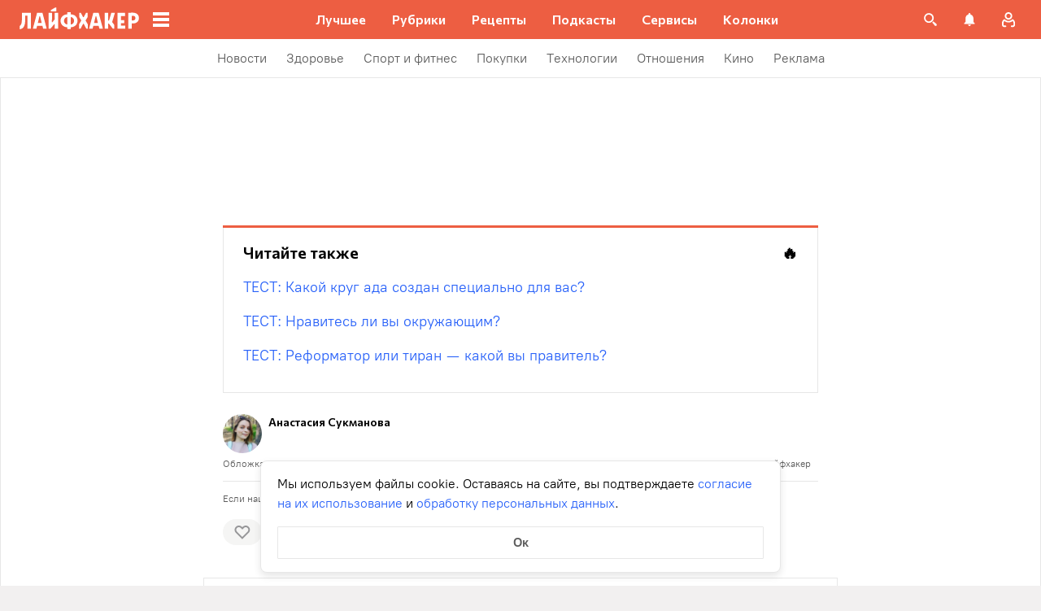

--- FILE ---
content_type: application/javascript
request_url: https://lifehacker.ru/_nuxt/v7.5-CcqHzYme.js
body_size: 1225
content:
import{aL as u,bt as d,bm as _,bk as b,aT as f,aO as p,bD as y,aW as a,e9 as I,aV as c,aP as h,aZ as C,a$ as v,bo as D}from"./v7.5-DfpMgSYA.js";import{S as g}from"./v7.5-D-GBzDaU.js";try{let e=typeof window<"u"?window:typeof global<"u"?global:typeof globalThis<"u"?globalThis:typeof self<"u"?self:{},n=new e.Error().stack;n&&(e._sentryDebugIds=e._sentryDebugIds||{},e._sentryDebugIds[n]="3fc5d240-34c3-4ea5-be69-f68c73838ffe",e._sentryDebugIdIdentifier="sentry-dbid-3fc5d240-34c3-4ea5-be69-f68c73838ffe")}catch{}const k=["placeholder"],B=["disabled"],x=u({__name:"FavoriteDropDownForm",props:{placeholder:{type:String,default:""},addIconContent:{type:String,required:!0},checkIconContent:{type:String,required:!0},roundBottomCorners:{type:Boolean,default:!1},highlightInvalid:{type:Boolean,default:!1}},emits:["create-folder","clean-invalid"],setup(e,{emit:n}){const t=e,o=n,r=d(""),i=d(null);_(()=>{var s;(s=i.value)==null||s.focus()}),b(r,()=>{t.highlightInvalid&&o("clean-invalid")});function m(){o("create-folder",r.value.trim())}return(s,l)=>(p(),f("form",{class:c([{invalid:t.highlightInvalid},"favorite-drop-down-form"]),onSubmit:C(m,["prevent"])},[y(a("input",{ref_key:"inputRef",ref:i,"onUpdate:modelValue":l[0]||(l[0]=w=>r.value=w),class:c([{"round-bottom-corners":t.roundBottomCorners},"input"]),placeholder:t.placeholder,maxlength:"28",type:"text"},null,10,k),[[I,r.value]]),a("button",{disabled:t.highlightInvalid,class:"submit",type:"submit"},[h(g,{content:r.value.length?t.checkIconContent:t.addIconContent,class:"icon"},null,8,["content"])],8,B)],34))}}),V=v(x,[["__scopeId","data-v-95116865"]]),S={class:"favorite-drop-down-button",type:"button"},$={class:"text"},F=u({__name:"FavoriteDropDownButton",props:{iconContent:{type:String,required:!0}},setup(e){const n=e;return(t,o)=>(p(),f("button",S,[h(g,{class:"icon",content:n.iconContent},null,8,["content"]),a("span",$,[D(t.$slots,"default",{},void 0,!0)])]))}}),q=v(F,[["__scopeId","data-v-a5d6a6ca"]]);function z(e,n){if(!n.includes(e))return e;for(let t=2;t<1e3;t++){const o=`${e} (${t})`;if(!n.includes(o))return o}return`${e} (${1e3+Math.round(Math.random()*1e4)})`}const E=`<svg fill="none" height="24" viewBox="0 0 24 24" width="24" xmlns="http://www.w3.org/2000/svg"><path clip-rule="evenodd" d="m13 4.92896c0-.55229-.4477-1-1-1s-1 .44771-1 1v6.07104h-6.07104c-.55229 0-1 .4477-1 1s.44771 1 1 1h6.07104v6.0711c0 .5523.4477 1 1 1s1-.4477 1-1v-6.0711h6.0711c.5523 0 1-.4477 1-1s-.4477-1-1-1h-6.0711z" fill-rule="evenodd" fill="currentColor" /></svg>
`,N=`<svg fill="none" height="24" stroke="#2962f9" viewBox="0 0 24 24" width="24" xmlns="http://www.w3.org/2000/svg"><path d="m5.65346 12.1097 4.49344 4.4935 8.9525-8.95254" stroke-linecap="round" stroke-width="2" stroke="currentColor"/></svg>
`;export{q as F,E as a,V as b,N as c,z as d};
//# sourceMappingURL=v7.5-CcqHzYme.js.map


--- FILE ---
content_type: application/javascript
request_url: https://lifehacker.ru/_nuxt/v7.5-BSdAIr1x.js
body_size: 26777
content:
const __vite__mapDeps=(i,m=__vite__mapDeps,d=(m.f||(m.f=["./v7.5-CDl6MaVb.js","./v7.5-CQOM_ldp.js","./v7.5-DkPfJi9R.js"])))=>i.map(i=>d[i]);
import{b0 as y,cw as D,aT as a,aO as s,a$ as f,cr as z,dX as Ce,cZ as me,bz as u,aU as k,aP as v,aW as p,bB as w,b3 as A,b4 as $,aN as m,dY as Z,di as ge,bK as T,dZ as he,bD as fe,bE as ye,aL as ke,bx as ve,b8 as j,ca as we,d_ as Ae,aR as O,c0 as L,aS as S,cS as G,cJ as $e,cK as Se,cL as N,dc as be,aY as R,dP as _e,dj as Le,bg as E,d$ as Te,cH as Pe,c8 as Fe,aX as B,cn as Me,bG as Ve,b$ as He,cE as H,aV as b,bo as J,bR as M,aZ as We,e0 as P,e1 as qe,bq as U,cc as Ie,e2 as Be,bt as X,cx as Re,d6 as Ee,e3 as Oe,b5 as De,cj as Ne,e4 as ze,ci as Ze}from"./v7.5-DfpMgSYA.js";import{T as K}from"./v7.5-CdEfUy78.js";import{r as V}from"./v7.5-DZuiqn3E.js";import{T as je,g as Ue}from"./v7.5-CyjFgp-t.js";import{C as Qe}from"./v7.5-BMsxtK0x.js";import{c as Ye,E as Ge}from"./v7.5-0L8A0aBk.js";import{A as Je}from"./v7.5-DiK_mrL-.js";import{T as Xe}from"./v7.5-B6hlV4Wp.js";import{o as Ke,g as xe,A as et,a as tt}from"./v7.5-CFhGucZ7.js";import{A as x}from"./v7.5-CjKizGKn.js";import{g as it,a as rt,B as st}from"./v7.5-Dp-fyDT7.js";import{A as nt}from"./v7.5-BSOTG9RU.js";import{_ as ee}from"./v7.5-DBBfJbr2.js";import{T as ot}from"./v7.5-CyPohe81.js";import{A as lt,P as at}from"./v7.5-xHXCgLOJ.js";import{a as dt,u as ct}from"./v7.5-CfA6cSBp.js";import{u as te}from"./v7.5-w9MxFGTK.js";import{T as ie}from"./v7.5-BwQFkq4v.js";import{A as Q}from"./v7.5-BfYpVSiT.js";import{H as ut,R as pt}from"./v7.5-Biqpz-Gk.js";import{S as re}from"./v7.5-D-GBzDaU.js";/* empty css             */import{a as Ct}from"./v7.5-DagQtkoX.js";try{let e=typeof window<"u"?window:typeof global<"u"?global:typeof globalThis<"u"?globalThis:typeof self<"u"?self:{},t=new e.Error().stack;t&&(e._sentryDebugIds=e._sentryDebugIds||{},e._sentryDebugIds[t]="eb64f423-c7a6-4bca-9331-f17cea6c3e69",e._sentryDebugIdIdentifier="sentry-dbid-eb64f423-c7a6-4bca-9331-f17cea6c3e69")}catch{}const mt=y({name:"AppPicture",props:{alt:{type:String,default:"Изображение"},images:{type:Array,default:()=>[]},defaultImages:{type:Array,default:()=>[]},sizesSliced:{type:Array,default:()=>[]},sizesByDevice:{type:Object,default(){return{mobile:"calc(100vw - 16px * 2)",tablet:"calc(100vw - 24px * 2 * 2)",desktop:"900px"}}},loading:{type:String,default:"lazy"}},computed:{media(){return null},imagesCurrent(){return this.images&&this.images.length?this.images:this.defaultImages},imagesBySizes(){return D(this.sizesSliced,this.imagesCurrent)},imagesBySizesFirst(){const[e]=this.imagesBySizes;return e},src(){var e;return((e=this.imagesBySizesFirst)==null?void 0:e.url)??""},width(){var e;return((e=this.imagesBySizesFirst)==null?void 0:e.width)||0},height(){var e;return((e=this.imagesBySizesFirst)==null?void 0:e.height)||0},srcset(){return rt(this.sizesSliced,this.imagesCurrent)},sizes(){return it(this.sizesByDevice)}}},"$Uvzf6vJqet"),gt=["srcset","sizes","media","src","alt","width","height","loading","fetchpriority"];function ht(e,t,i,n,o,d){return s(),a("img",{class:"app-picture__img",ref:"image",srcset:e.srcset,sizes:e.sizes,media:e.media,src:e.src,alt:e.alt,width:e.width,height:e.height,loading:e.loading,fetchpriority:e.loading==="eager"?"high":void 0},null,8,gt)}const ft=f(mt,[["render",ht],["__scopeId","data-v-caddf837"]]),yt=y({name:"NewsWidgetItem",components:{TheLink:K},props:{item:{type:Object,required:!0}},computed:{date(){return me(this.item.date)},dateMoscow(){return Ce(this.item.date)},isActive(){return V(this.item.url)===(this._.provides[z]||this.$route).path}}},"$M2zMfxjt6U"),kt={key:0,class:"news-item"},vt=["innerHTML"],wt=["datetime"];function At(e,t,i,n,o,d){const l=u("TheLink");return e.isActive?k("",!0):(s(),a("div",kt,[v(l,{class:"news-item__link",link:e.item.url,title:""},null,8,["link"]),p("p",{class:"news-item__headline",innerHTML:e.item.title},null,8,vt),p("time",{class:"news-item__date",datetime:e.dateMoscow},w(e.date),9,wt)]))}const $t=f(yt,[["render",At],["__scopeId","data-v-ea8630bd"]]),St=y({name:"NewsWidget",components:{NewsWidgetItem:$t},props:{widget:{type:Object,required:!0}},computed:{items(){return this.widget.items}}},"$moncO3IRS3"),bt={class:"news-widget"},_t={class:"news-widget__body"};function Lt(e,t,i,n,o,d){const l=u("NewsWidgetItem");return s(),a("div",bt,[t[0]||(t[0]=p("div",{class:"news-widget__headline"},"Новости",-1)),p("div",_t,[(s(!0),a(A,null,$(e.items,r=>(s(),m(l,{key:r.id,item:r},null,8,["item"]))),128))])])}const Tt=f(St,[["render",Lt],["__scopeId","data-v-0df97cfb"]]);function Pt(){Mt(),Vt(),Ht(),Ft()}function Ft(){document.body.style.background="",document.body.style.paddingBottom="0px"}function Mt(){const e=document.querySelectorAll(".adfox-banner-background");Array.from(e).forEach(t=>{t.parentNode&&t.parentNode.removeChild(t)})}function Vt(){const e=document.getElementById("content-wrapper-for-branding");if(e){const t=e.nextElementSibling;if(t){const i=t.getAttribute("style");i&&i.includes("height")&&t&&t.parentNode&&t.parentNode.removeChild(t)}}}function Ht(){const e=document.querySelectorAll('body > div > a[href^="https://ads.adfox.ru/200984/"]');Array.from(e).forEach(t=>{const i=t.parentNode;i&&i.parentNode&&i.parentNode.removeChild(i)})}let W=null;const Wt=y({name:"HtmlWidgetContainer",components:{TheContent:je},props:{widgetsArray:{type:Array,required:!0},location:{type:String,default:null}},computed:{arrayOfHTMLContents(){return Z(this.widgetsArray).content},routePath(){return T().path},adfoxWidgets(){const e=[];t(this.widgetsArray);function t(i){i.forEach(n=>{var d;const o=(d=n==null?void 0:n.attributes)==null?void 0:d.id;o!==void 0&&o.includes("adfox_")&&e.push(n),n.children.length&&t(n.children)})}return e}},mounted(){if(this.widgetsArray.length){const{inlineScripts:e,scripts:t}=Z(this.widgetsArray);W=new ge(t,e),W.addScripts()}},beforeUnmount(){this.adfoxWidgets.forEach(e=>{var i,n,o,d;const t=(i=e==null?void 0:e.attributes)==null?void 0:i.id;t&&((d=(o=(n=window==null?void 0:window.Ya)==null?void 0:n.adfoxCode)==null?void 0:o.destroy)==null||d.call(o,t))}),Pt(),W&&W.removeScripts()}},"$jO0eHcJUP6"),qt={class:"the-content-container single-article__post-content"};function It(e,t,i,n,o,d){const l=u("TheContent");return s(),a("div",qt,[(s(!0),a(A,null,$(e.arrayOfHTMLContents,r=>(s(),m(l,{key:r.id,elem:r,location:e.location},null,8,["elem","location"]))),128))])}const se=f(Wt,[["render",It],["__scopeId","data-v-5ca79568"]]);let q=null;function Bt(e,t){const i=e+Math.random()*(t+1-e);return Math.floor(i)}const Rt=y({name:"WidgetsRotator",components:{HtmlWidgetContainer:se},props:{items:{required:!0,type:Array},interval:{required:!0,type:Number}},data(){return{activeWidgetIndex:0}},mounted(){q=he(()=>{this.activeWidgetIndex=Bt(0,this.items.length-1)},this.interval*1e3)},beforeUnmount(){q!==null&&(clearInterval(q),q=null)}},"$blQWYSuaBF"),Et={class:"widgets-rotator"};function Ot(e,t,i,n,o,d){const l=u("HtmlWidgetContainer");return s(),a("div",Et,[(s(!0),a(A,null,$(e.items,(r,C)=>(s(),a("section",null,[fe(v(l,{widgetsArray:r},null,8,["widgetsArray"]),[[ye,C===e.activeWidgetIndex]])]))),256))])}const Dt=f(Rt,[["render",Ot]]),Nt=y({name:"CommentsWidget",components:{CommentCard:Qe},props:{commentsList:{type:Array,required:!0},title:{type:String,required:!0}},computed:{isShowComments(){var e;return!!((e=this.commentsList)!=null&&e.length)}}},"$v_higfr2r9"),zt={class:"comments__content"},Zt={class:"comments__list"},jt={class:"comments__title"};function Ut(e,t,i,n,o,d){const l=u("CommentCard");return s(),a("div",zt,[p("div",Zt,[p("p",jt,w(e.title),1),(s(!0),a(A,null,$(e.commentsList,r=>(s(),m(l,{key:r.id,content:r.content,files:r.files,author:r.author,"likes-count":r.users_liked_cnt,"dislikes-count":r.users_disliked_cnt,avatar:r.avatar,"date-gmt":r.date_gmt,title:r.post_title||"","post-slug":r.post&&r.post.slug,"post-type":r.post&&r.post.type,"comment-id":r.id,onClickedOnItem:C=>e.$emit("click-item",r.post.slug)},null,8,["content","files","author","likes-count","dislikes-count","avatar","date-gmt","title","post-slug","post-type","comment-id","onClickedOnItem"]))),128))])])}const Qt=f(Nt,[["render",Ut],["__scopeId","data-v-f1e02231"]]),Yt={key:0,class:"comments"},Gt=ke({__name:"CommentsWidgetContainer",setup(e){const{data:t,error:i,status:n}=ve(async()=>{const{$talkerApi:d,$redisClient:l}=j(),{data:r}=await Ye("FETCH_LAST_COMMENTS",()=>d.fetchLastComments());return we(r,Ae)},"$Jc3Upq6maG");i.value&&console.error("Error fetching comments inside CommentsWidgetContainer",i);const o=(d,l)=>{j().$sendYandexMetrika({level1:"Комментарии_переход к комментариям",level4:L(l),level6:`Виджет "${d} комментарии"`})};return(d,l)=>O(t)&&O(n)==="success"?(s(),a("div",Yt,[v(Qt,{title:"Новые комментарии","comments-list":O(t).data,onClickItem:l[0]||(l[0]=r=>o("Новые",r))},null,8,["comments-list"])])):k("",!0)}}),Jt=f(Gt,[["__scopeId","data-v-4c23c76b"]]),Xt=y({name:"ArticleList",components:{TheLink:K},props:{articles:{type:Array,required:!0},title:{type:String,required:!0},abTitles:{type:Object,required:!0}},methods:{getArticleUrl(e){const{url:t,teaserUrl:i}=e;return i||t},onClickToTop(){this.$emit("click-to-top","/top",(this._.provides[z]||this.$route).name)}}},"$SubFJyuKID"),Kt={class:"article-list-content"},xt={class:"article-list"},e1={class:"article-list__article-order"},t1=["innerHTML"];function i1(e,t,i,n,o,d){const l=u("TheLink");return s(),a("div",Kt,[p("div",xt,[p("a",{class:"article-list__title",href:"/top/",onClick:t[0]||(t[0]=(...r)=>e.onClickToTop&&e.onClickToTop(...r))},w(e.title),1),(s(!0),a(A,null,$(e.articles,(r,C)=>(s(),m(l,{class:"article-list__article",key:r.id,link:e.getArticleUrl(r),title:r.title,onClick:h=>e.$emit("item-click",e.getArticleUrl(r),(e._.provides[z]||e.$route).name)},{default:S(()=>[p("span",e1,w(1+C),1),p("p",{class:"article-list__article-title",innerHTML:r.title},null,8,t1)]),_:2},1032,["link","title","onClick"]))),128))])])}const r1=f(Xt,[["render",i1],["__scopeId","data-v-330b5815"]]),I={home:"Главная",archive:"Архивы",top:"Лучшее",article:"Внутренние"},s1={large:"Большая акцентная карточка",middle:"Малые акцентные карточки",small:"Списочные карточки",largeInWidget:"Виджет_большая акцентная карточка",middleInWidget:"Виджет_малые акцентные карточки",topic:"Рубрика",author:"Автор",newComments:"Новые комментарии",bestCommentForDay:"Комментарий дня",scroll:"Скролл списка материалов",transitionToArticle:"Переход в материал",transition:"Переход",cardInSidebar:"Закреп в сайдбаре",pickUpRecipe:"Подобрать рецепт",filterUsed:"Любое взаимодействие с фильтром",resetFilters:"Очистить фильтры",openingFilters:"Раскрытие фильтров",compressionFilters:"Сворачивание фильтров",startingFillingFieldWithIncludedIngredients:"Добавить ингредиенты_начать ввод",startingFillingFieldWithExcludedIngredients:"Исключить ингредиенты_начать ввод",belowRecipe:"Под рецептом",recipe:"Рецепт",favoritesTransitionsComments:"Избранное_переходы к комментариям",favoritesTransitionsCategory:"Избранное_переходы к категории",favorites:"Избранное",accountDelete:"Удаление аккаунта"},n1=y({name:"ArticleListContainer",components:{ArticleList:r1},props:{title:{type:String,required:!0},articles:{type:Array,required:!0}},methods:{getCategory(e){switch(!0){case N(e):return I.home;case Se(e):return I.top;case $e(e):return I.archive;case G(e):return I.article;default:return""}}}},"$Mh3lc2kLKK"),o1={class:"article-list-container"};function l1(e,t,i,n,o,d){const l=u("ArticleList");return s(),a("div",o1,[v(l,{articles:e.articles,title:e.title},null,8,["articles","title"])])}const a1=f(n1,[["render",l1]]),d1=y({name:"ArticleCardMiddle",components:{TheLinkUi:Xe,ArticleCardControls:tt,AdminControlsPanel:x,ArticleCardCategoryIcon:Je,ArticleCardMeta:et,BasePicture:st},props:{url:{type:String,required:!0},internalUrl:{type:Boolean,required:!1,default:!1},title:{type:String,required:!0},imgAlt:{type:String,required:!1,default:""},imgLoading:{type:String,default:"lazy"},images:{type:Array,required:!1,default:null},defaultImages:{type:Array,required:!1,default:null},dateText:{type:String,required:!0},dateMoscow:{type:String,required:!0},categories:{type:Array,required:!1,default:()=>[]},commentsEnabled:{type:Boolean,required:!0},commentsCount:{type:Number,required:!1,default:0},authorText:{type:String,required:!1,default:null},authorUrl:{type:String,required:!1,default:null},isAdvertising:{type:Boolean,required:!1,default:!1},isPromo:{type:Boolean,required:!1,default:!1},isTeaser:{type:Boolean,required:!1,default:!1},isAuthenticatedInWordpress:{type:Boolean,required:!1,default:!1},editLinkHref:{type:String,required:!1,default:null},viewsCount:{type:Number,required:!1,default:null},user:{type:Object,default:null},favorite:{required:!1,type:Object,default:null},folders:{required:!0,type:Object},loadingViews:{type:Boolean,required:!0},advertLabel:{default:"",type:String},partnerText:{type:String,default:""},type:{type:String,default:""},adsToken:{default:"",type:String},tags:{type:Array,required:!1,default:()=>[]}},emits:["click-on-article-card","clicked-on-comments","clicked-on-category","clicked-on-author","favorite-deferred","favorite-add-to-folder","favorite-transfer-to-folder","favorite-create-folder-and-transfer","favorite-create-folder-and-add","favorite-delete","click-on-restore-button","show-context-menu"],data(){return{covers:null}},computed:{categoryIcon(){const{categories:e}=this,t=e.find(i=>!!(i!=null&&i.icon));return(t==null?void 0:t.icon)??""},categoryLink(){const{categories:e}=this,t=e.find(i=>!!(i!=null&&i.url));return(t==null?void 0:t.url)??null},relativeLink(){return V(this.url)},sizes(){var e,t;return(e=this.images)!=null&&e.length?this.images:(t=this.defaultImages)!=null&&t.length?this.defaultImages:[]}},methods:{getSourceImage:be,getArticleCardControlsProps:xe,onFavoriteAction:Ke,onMouseOver(){const e=this.$refs.articleCard;e&&e.classList.remove("lh-article-card--no-hover")},onClickedComments(e){this.$emit("clicked-on-comments",e)},onClickedOnCategory(e,t){this.$emit("clicked-on-category",e,t,this.title||"")},onClickedOnAuthor(e){this.$emit("clicked-on-author",e)},onClickLink(){this.$emit("click-on-article-card")},onContextMenu(){this.$emit("show-context-menu")},onFavoriteDeferredEmit(e,t){this.$emit("favorite-deferred",e,t)},onFavoriteAddToFolderEmit(e){this.$emit("favorite-add-to-folder",e)},onFavoriteTransferToFolderEmit(e,t){this.$emit("favorite-transfer-to-folder",e,t)},onFavoriteCreateFolderAndTransferEmit(e,t){this.$emit("favorite-create-folder-and-transfer",e,t)},onFavoriteCreateFolderAndAddEmit(e){this.$emit("favorite-create-folder-and-add",e)},onFavoriteDeleteEmit(e){this.$emit("favorite-delete",e)},onClickRestoreButton(){this.$emit("click-on-restore-button")}}},"$P10BBw2Ily"),c1={class:"lh-middle-article-card__cover-wrapper"},u1=["innerHTML"],p1={class:"lh-middle-article-card__controls-and-meta"};function C1(e,t,i,n,o,d){const l=u("TheLinkUi"),r=u("BasePicture"),C=u("AdminControlsPanel"),h=u("ArticleCardControls"),c=u("ArticleCardMeta"),g=u("ArticleCardCategoryIcon");return s(),a("div",{class:"lh-middle-article-card",onMouseover:t[0]||(t[0]=(..._)=>e.onMouseOver&&e.onMouseOver(..._)),ref:"articleCard"},[v(l,R({class:"lh-middle-article-card__link","data-jest":"link",onClick:e.onClickLink,onContextmenu:e.onContextMenu},{href:e.relativeLink,name:e.title,target:e.isTeaser?"_blank":""}),null,16,["onClick","onContextmenu"]),p("div",c1,[v(r,{images:e.images,usedSized:[288,368,390,640],sizesByDevice:{mobile:"calc(100vw - 16px * 2)",tablet:"336px",desktop:"368px"},loading:e.imgLoading,alt:e.imgAlt||e.title,sizes:e.sizes,origin:e.getSourceImage(e.sizes)},null,8,["images","loading","alt","sizes","origin"])]),e.isAuthenticatedInWordpress?(s(),m(C,{key:0,class:"lh-middle-article-card__admin-panel",viewsCount:e.viewsCount,editLinkHref:e.editLinkHref,loading:e.loadingViews,onClickOnRestoreButton:e.onClickRestoreButton},null,8,["viewsCount","editLinkHref","loading","onClickOnRestoreButton"])):k("",!0),p("div",{class:"lh-middle-article-card__title","data-jest":"title",innerHTML:e.title},null,8,u1),p("div",p1,[v(h,R({class:"lh-middle-article-card__controls"},e.getArticleCardControlsProps(e.$props),{onClickedOnComments:e.onClickedComments,onFavoriteDelete:e.onFavoriteDeleteEmit,onFavoriteCreateFolderAndAdd:e.onFavoriteCreateFolderAndAddEmit,onFavoriteCreateFolderAndTransfer:e.onFavoriteCreateFolderAndTransferEmit,onFavoriteTransferToFolder:e.onFavoriteTransferToFolderEmit,onFavoriteAddToFolder:e.onFavoriteAddToFolderEmit,onFavoriteDeferred:e.onFavoriteDeferredEmit,onFavoriteAction:e.onFavoriteAction}),null,16,["onClickedOnComments","onFavoriteDelete","onFavoriteCreateFolderAndAdd","onFavoriteCreateFolderAndTransfer","onFavoriteTransferToFolder","onFavoriteAddToFolder","onFavoriteDeferred","onFavoriteAction"]),v(c,{class:"lh-middle-article-card__meta",dateText:e.dateText,dateMoscow:e.dateMoscow,isPromo:e.isPromo,isAdvertising:e.isAdvertising,categories:e.categories,categoriesCount:1,partnerText:e.partnerText,onClickedOnAuthor:e.onClickedOnAuthor,onClickedOnCategory:e.onClickedOnCategory},null,8,["dateText","dateMoscow","isPromo","isAdvertising","categories","partnerText","onClickedOnAuthor","onClickedOnCategory"])]),e.categoryIcon?(s(),m(g,{key:1,class:"lh-middle-article-card__category-icon",size:40,icon:e.categoryIcon,href:e.categoryLink},null,8,["icon","href"])):k("",!0)],544)}const m1=f(d1,[["render",C1]]),g1=y({name:"TaxonomyPostsContainer",eventAction:s1,components:{ArticleCardMiddle:m1,ArticleCardLarge:nt,TheSlider:ot,ArticleCardSquare:lt,IntersectionObserver:ee},props:{articles:{type:Array,required:!0},inSidebar:{type:Boolean,default:!1},title:{type:String,required:!1,default:void 0}},setup(){const{onFavoriteDelete:e,onFavoriteCreateFolderAndAdd:t,onFavoriteCreateFolderAndTransfer:i,onFavoriteTransferToFolder:n,onFavoriteAddToFolder:o,onFavoriteDeferred:d}=ct(),{loadingViewsIds:l,updateViewsCount:r,getLoadingViews:C}=te();return{onFavoriteDelete:e,onFavoriteCreateFolderAndAdd:t,onFavoriteCreateFolderAndTransfer:i,onFavoriteTransferToFolder:n,onFavoriteAddToFolder:o,onFavoriteDeferred:d,loadingViewsIds:l,updateViewsCount:r,getLoadingViews:C}},data(){return{articlesWithLoadedPixels:[]}},computed:{folders(){return Fe().$state},user(){return E().user},isHealth(){return Pe(T().path)},isHealthMain(){return Te(T().name)},isAuthenticatedInWordpress(){return E().isAuthenticatedInWordpress}},watch:{"$route.fullPath"(){this.articlesWithLoadedPixels=[]}},methods:{useArticleProps:dt,isTrackTheAppearance(e){return!!(e!=null&&e.testPixel)},getComponent(e){return this.isTrackTheAppearance(e)?"IntersectionObserver":"div"},onAppear(e){const t=e==null?void 0:e.testPixel,i=!this.articlesWithLoadedPixels.includes(e.id);t!=null&&t.length&&i&&(t.forEach(n=>$fetch(n,{credentials:"include"}).catch(o=>{this.$logger("Error in sending text pixels for "+e+" in TaxonomyPostsContainer.vue",o)})),this.articlesWithLoadedPixels.push(e.id))},getSliderList(e){return e.map(t=>({...t,title:t.title,images:t.image&&t.image.sizes,defaultImg:t.defaultImg}))},onClickArticleCard(e){const{name:t}=T(),i=N(t)?"Главная":G(t)?"Внутренние":"",{teaserUrl:n}=e,o=n||L(e.url);i&&this.$sendYandexMetrika({level1:`Выбор материала_таксономия_${i}`,level4:o,level6:"Тизер"}),N(t)&&n&&this.$sendYandexMetrika({level1:`Выбор материала_таксономия_${i}`,level4:o,level6:"Тизер"}),this.sendAnalyticsArticle(o)},sendAnalyticsArticle(e){var i,n;const t=this.articles.findIndex(o=>(o==null?void 0:o.url.includes(e))||(o==null?void 0:o.teaserUrl.includes(e)));if(t===-1){console.warn(`Can't find article index for ${e}`);return}this.$sendAnalyticsSnowPlow({event_name:"Клик_Лучшие предложения",par3:(i=this.articles[t])==null?void 0:i.url,par4:String(t+1)}),this.$sendYandexMetrika({level1:"Клик_Коллекция постов",level4:L((n=this.articles[t])==null?void 0:n.url),level5:String(t+1)})},sendAnalytics(e){Le(T().name)||this.sendAnalyticsArticle(e)},onClickCategory(e,t,i){this.$sendYandexMetrika({level1:"Выбор рубрики",level4:L(e),level5:t,level6:"unknown"})},getLink(e){const{url:t,teaserUrl:i}=e,n=i?!1:_e(t);return i||(n?V(t):t)}}},"$6bGvmF2_bA"),h1={class:"taxonomy-posts__container"};function f1(e,t,i,n,o,d){const l=u("ArticleCardSquare"),r=u("ArticleCardLarge"),C=u("ArticleCardMiddle"),h=u("TheSlider");return s(),a("div",h1,[e.articles.length<=2&&e.inSidebar?(s(!0),a(A,{key:0},$(e.articles,c=>(s(),m(B(e.getComponent(c)),{class:"observer article-card-square",key:c.id,onAppearOnce:g=>e.onAppear(c)},{default:S(()=>[v(l,{title:c.title,link:e.getLink(e.article),linkTarget:e.article.teaserUrl?"_blank":void 0,imgAlt:e.article.img_alt,images:c.image&&c.image.sizes||[],defaultImages:c.defaultImg,signText:c.advertLabel,postId:c.id,isPromo:c.isPromo,onClickOnArticleCard:g=>e.onClickArticleCard(c)},null,8,["title","link","linkTarget","imgAlt","images","defaultImages","signText","postId","isPromo","onClickOnArticleCard"])]),_:2},1064,["onAppearOnce"]))),128)):e.articles.length===1?(s(),m(B(e.getComponent(e.articles[0])),{key:1,class:"observer article-card__large-observer",onAppearOnce:t[7]||(t[7]=c=>e.onAppear(e.articles[0]))},{default:S(()=>[v(r,R({class:"article-card__large"},e.useArticleProps(e.articles[0]),{loadingViews:e.getLoadingViews(e.articles[0].id),"show-category-icon":!e.isHealth,onClickOnRestoreButton:t[0]||(t[0]=c=>e.updateViewsCount(e.articles[0].id)),onFavoriteDelete:t[1]||(t[1]=c=>e.onFavoriteDelete(c,e.articles[0])),onFavoriteCreateFolderAndAdd:t[2]||(t[2]=c=>e.onFavoriteCreateFolderAndAdd(c,e.articles[0])),onFavoriteCreateFolderAndTransfer:t[3]||(t[3]=(c,g)=>e.onFavoriteCreateFolderAndTransfer(c,g,e.articles[0])),onFavoriteTransferToFolder:t[4]||(t[4]=(c,g)=>e.onFavoriteTransferToFolder(c,g,e.articles[0])),onFavoriteAddToFolder:t[5]||(t[5]=c=>e.onFavoriteAddToFolder(c,e.articles[0])),onFavoriteDeferred:e.onFavoriteDeferred,onClickOnArticleCard:t[6]||(t[6]=c=>e.onClickArticleCard(e.articles[0])),onClickedOnCategory:e.onClickCategory}),null,16,["loadingViews","show-category-icon","onFavoriteDeferred","onClickedOnCategory"])]),_:1},32)):e.articles.length===2?(s(!0),a(A,{key:2},$(e.articles,c=>(s(),m(B(e.getComponent(c)),{class:"observer article-card__middle-observer",key:c.id,onAppearOnce:g=>e.onAppear(c)},{default:S(()=>[v(C,R({class:"article-card__middle"},{ref_for:!0},e.useArticleProps(c),{loadingViews:e.getLoadingViews(c.id),onClickOnRestoreButton:g=>e.updateViewsCount(c.id),onFavoriteDelete:g=>e.onFavoriteDelete(g,c),onFavoriteCreateFolderAndAdd:g=>e.onFavoriteCreateFolderAndAdd(g,c),onFavoriteCreateFolderAndTransfer:(g,_)=>e.onFavoriteCreateFolderAndTransfer(g,_,c),onFavoriteTransferToFolder:(g,_)=>e.onFavoriteTransferToFolder(g,_,c),onFavoriteAddToFolder:g=>e.onFavoriteAddToFolder(g,c),onFavoriteDeferred:e.onFavoriteDeferred,onClickOnArticleCard:g=>e.onClickArticleCard(c),onClickedOnCategory:e.onClickCategory}),null,16,["loadingViews","onClickOnRestoreButton","onFavoriteDelete","onFavoriteCreateFolderAndAdd","onFavoriteCreateFolderAndTransfer","onFavoriteTransferToFolder","onFavoriteAddToFolder","onFavoriteDeferred","onClickOnArticleCard","onClickedOnCategory"])]),_:2},1064,["onAppearOnce"]))),128)):e.articles.length>=3?(s(),m(h,{key:3,sliderList:e.getSliderList(e.articles),sliderTitle:e.title,onAppearItem:e.onAppear,onOnClickSlide:e.sendAnalytics},null,8,["sliderList","sliderTitle","onAppearItem","onOnClickSlide"])):k("",!0)])}const y1=f(g1,[["render",f1]]),k1=y({name:"RecipesWidgetContainer",components:{AdminControlsPanel:x,AppPicture:ft},props:{title:{type:String,required:!0},items:{type:Array,required:!0},displayType:{type:String,default:"default"},moreLink:{type:[String,null],default:null},recipesWidgetEventCategory:{type:String,required:!0},list:{type:String,required:!0},area:{type:String,default:""}},emits:["show-more","click-recipe"],setup(){const{loadingViewsIds:e,updateViewsCount:t,getLoadingViews:i}=te();return{loadingViewsIds:e,updateViewsCount:t,getLoadingViews:i}},computed:{computedItems(){switch(this.list){case"custom":return this.items;case"similar":return H().currentSimilarRecipes;case"related":return H().currentRelatedRecipes;default:return this.items}},computedMoreLink(){switch(this.list){case"custom":return this.moreLink??"";case"similar":return H().currentSimilarLink;case"related":return H().currentRelatedLink;default:return this.moreLink??""}},showAdminControlsPanel(){return E().isAuthenticatedInWordpress}},methods:{NOOP:Ve,getEditLinkHref:Me,getViewsCount(e){return He().getViewsCount(e)},onShowMore(){if(this.$sendYandexMetrika({level1:`Клик_виджет_рецептов_показать_ещё_${this.area}`,level4:this.computedMoreLink,level6:this.title}),this.computedMoreLink){const e=V(this.computedMoreLink);this.$emit("show-more",{slug:e,category:this.recipesWidgetEventCategory})}},onClickRecipe(e,t){this.$sendYandexMetrika({level1:`Клик_виджет_рецептов_${this.area}`,level4:L(e),level5:t,level6:this.title});const i=V(e);this.$emit("click-recipe",{slug:i,category:this.recipesWidgetEventCategory})}}},"$g1ZNfdhrdI"),v1={class:"recipes-widget__container"},w1={key:0,class:"recipes-widget__title"},A1={class:"recipes-widget__items"},$1=["innerHTML"],S1=["href","onClick"],b1=["href"];function _1(e,t,i,n,o,d){const l=u("AdminControlsPanel"),r=u("AppPicture");return e.computedItems.length?(s(),a("section",{key:0,class:b("recipes-widget recipes-widget--"+e.displayType)},[p("div",v1,[e.title?(s(),a("p",w1,w(e.title),1)):k("",!0),p("div",A1,[(s(!0),a(A,null,$(e.computedItems,(C,h)=>{var c,g;return s(),a("div",{key:`recipe-${C.postId}`,class:"recipes-widget__item"},[e.showAdminControlsPanel&&e.displayType==="big-tiles"?(s(),m(l,{key:0,class:"recipes-widget__item-admin-panel","views-count":e.getViewsCount(C.postId),"edit-link-href":e.getEditLinkHref(C.postId),loading:e.getLoadingViews(C.postId),onClickOnRestoreButton:_=>e.updateViewsCount(C.postId)},null,8,["views-count","edit-link-href","loading","onClickOnRestoreButton"])):k("",!0),(g=(c=C==null?void 0:C.images)==null?void 0:c.sizes)!=null&&g.length?(s(),m(r,{key:1,class:"recipes-widget__item-picture",alt:C.title,images:C.images.sizes,"default-images":C.images.sizes,"sizes-sliced":[72,56,284,368],"sizes-by-device":{mobile:"56px",tablet:"284px"}},null,8,["alt","images","default-images"])):k("",!0),p("div",{class:"recipes-widget__item-name",innerHTML:C.title},null,8,$1),p("a",{class:"recipes-widget__item-link",href:C.link,target:"_blank",onClick:_=>e.onClickRecipe(C.link,h+1)},null,8,S1)])}),128))]),e.computedMoreLink?(s(),a("a",{key:1,class:"recipes-widget__show-more-button",href:e.computedMoreLink,target:"_blank",onClick:t[0]||(t[0]=(...C)=>e.onShowMore&&e.onShowMore(...C))}," Показать ещё ",8,b1)):k("",!0)])],2)):k("",!0)}const L1=f(k1,[["render",_1],["__scopeId","data-v-bbed41e8"]]),Y={0:{background:"#EEEAF9",button:"#9989CC"},1:{background:"#F9E6F1",button:"#D272AA"},2:{background:"#E9EEFF",button:"#7C8ECD"}},T1=y({name:"Poll",components:{TransitionAnimation:ie,IntersectionObserver:ee},props:{id:{type:Number,required:!0},question:{type:String,required:!0},answers:{type:Array,required:!0},state:{type:String,required:!0},statistics:{type:Object,validator:e=>e===null||typeof e=="object",default:void 0},theme:{type:String,default:"0"},selectedAnswer:{type:Number,default:null},testPixel:{type:String,default:""},inSidebar:{type:Boolean,required:!0},location:{type:String,default:""}},data:()=>({isAnsweredStateDelay:!1,isAppearTestPixel:!1,isSentAnswer:!1}),computed:{pollWrapperClass(){return{"lh-poll__wrapper--in-sidebar":this.inSidebar,[`lh-poll__wrapper--${this.location}`]:this.location??null}},isAnsweredState(){return!!(this.state==="answered"&&this.statistics)},isInitialState(){return this.state==="initial"},cssVariables(){return{"--primary-color":Y[this.theme].background,"--secondary-color":Y[this.theme].button}},percentageStatistics(){if(!this.statistics)return{};let e=0;const t={},i=Object.entries(this.statistics);return i.forEach(([,n])=>{e+=n}),i.forEach(([n,o])=>{t[n]=Math.round(o/e*100)}),t}},watch:{isAnsweredState(e){e&&setTimeout(()=>{this.isAnsweredStateDelay=!0},300)},id(e,t){e!==t&&(this.isAppearTestPixel=!1)}},created(){this.isAnsweredStateDelay=this.isAnsweredState},methods:{onAppear(){this.isAppearTestPixel||(this.isAppearTestPixel=!0,this.$emit("appear",this.id))},onClickAnswer(e,t){this.isSentAnswer||(this.isSentAnswer=!0,this.$emit("clicked-on-answer",e,t))},getButtonClasses(e){return{"lh-poll__button--result":this.isAnsweredState,"lh-poll__button--result-selected":this.isAnsweredState&&e===this.selectedAnswer,"lh-poll__button--result-not-selected":this.isAnsweredState&&e!==this.selectedAnswer}},getPercentageText(e){return typeof this.percentageStatistics[e]<"u"?`${this.percentageStatistics[e]}%`:""}}},"$yoCGLaUsOj"),P1={class:"lh-poll"},F1={class:"lh-poll__question","data-jest":"question"},M1={class:"lh-poll__button-list"},V1=["onClick","disabled"],H1={class:"lh-poll__button-content"},W1=["textContent"],q1=["textContent"],I1=["textContent"],B1=["src"];function R1(e,t,i,n,o,d){const l=u("TransitionAnimation");return s(),a("form",{class:b(["lh-poll__wrapper",e.pollWrapperClass]),style:M(e.cssVariables)},[p("fieldset",P1,[p("p",F1,w(e.question),1),p("div",M1,[(s(!0),a(A,null,$(e.answers,r=>(s(),a("button",{class:b(["lh-poll__button",e.getButtonClasses(r.id)]),"data-jest":"button",key:r.id,onClick:We(C=>e.onClickAnswer(e.id,r.id),["prevent"]),disabled:e.isAnsweredState,style:M(e.isAnsweredState?{width:e.percentageStatistics[r.id]+"%"}:{})},[p("div",H1,[v(l,{name:"lh-fade"},{default:S(()=>[e.isAnsweredState&&e.isAnsweredStateDelay?(s(),a("span",{key:0,class:"lh-poll__button-percent",textContent:w(e.getPercentageText(r.id))},null,8,W1)):k("",!0)]),_:2},1024),p("span",{class:"lh-poll__button-percent-filler",textContent:w(e.getPercentageText(r.id))},null,8,q1),p("span",{class:"lh-poll__button-text",textContent:w(r.text)},null,8,I1)])],14,V1))),128))])]),(s(),m(B(e.isAppearTestPixel?"div":"IntersectionObserver"),{class:"test-pixel-observer",onAppear:e.onAppear},{default:S(()=>[e.testPixel?(s(),a("img",{key:0,class:"test-pixel",src:e.testPixel,alt:"Тестовый пиксель"},null,8,B1)):k("",!0)]),_:1},40,["onAppear"])),J(e.$slots,"default")],6)}const E1=f(T1,[["render",R1]]),O1=y({name:"PollArticleCard",action:"Читать статью",props:{url:{type:String,required:!0},title:{type:String,required:!0},cover:{type:Object,default:null},defaultCover:{type:Object,default:null},imagesHost:{type:String,required:!0},location:{type:String,default:""}},computed:{pollArticleCardStyles(){return this.cover?{"background-image":`url(${this.coverSrcs.normal});`}:null},pollArticleCardClass(){return{[`lh-poll-article-card--${this.location}`]:this.location??null}},coverSrcs(){var o,d,l,r,C;const e=Object.keys(((o=this.cover)==null?void 0:o.sizes)||{}).map(h=>this.cover.sizes[h]),t=D([Q.XXL.width],e);if(t.length)return{normal:(d=t[0])==null?void 0:d.url,retina:(l=t[1])==null?void 0:l.url};const i=Object.keys(this.defaultCover||{}).map(h=>this.defaultCover[h]),n=D([Q.XXL.width],i);return n.length?{normal:(r=n[0])==null?void 0:r.url,retina:(C=n[1])==null?void 0:C.url}:{normal:"",retina:""}},coverSrcSet(){return Ue(this.coverSrcs.normal,this.coverSrcs.retina,this.imagesHost)}},methods:{handleLinkClick(){this.$emit("link-click",this.url)}}},"$92xvY2_nGz"),D1={key:0,class:"lh-poll-article-card__cover"},N1=["srcset","src","alt"],z1=["innerHTML"],Z1=["textContent"],j1=["href","aria-label"];function U1(e,t,i,n,o,d){return s(),a("div",{class:b(["lh-poll-article-card",e.pollArticleCardClass]),style:M(e.pollArticleCardStyles)},[`${e.imagesHost}${e.coverSrcs.normal}`?(s(),a("div",D1,[p("img",{class:"lh-poll-article-card__cover-image",srcset:e.coverSrcSet,src:`${e.imagesHost}/${e.coverSrcs.normal}`,alt:e.title,loading:"lazy"},null,8,N1)])):k("",!0),p("p",{class:"lh-poll-article-card__title",innerHTML:e.title},null,8,z1),p("p",{class:"lh-poll-article-card__action",textContent:w(e.$options.action)},null,8,Z1),p("a",{class:"lh-poll-article-card__link",href:e.url,"aria-label":`Перейти в статью ${e.title}`,onClick:t[0]||(t[0]=(...l)=>e.handleLinkClick&&e.handleLinkClick(...l))},null,8,j1)],6)}const Q1=f(O1,[["render",U1]]),Y1=y({name:"QuickPollContainer",components:{Poll:E1,PollArticleCard:Q1,TransitionLayout:ie},props:{inSidebar:{type:Boolean,default:!1},location:{type:String,required:!0},widgetId:{type:String,required:!0}},computed:{imagesHost(){return qe},quickPollId(){return P().pollsByLocation.byId[`${this.widgetId}`]},quickPoll(){return P().polls.byId[this.quickPollId]},isValidQuickPoll(){var t,i,n;const{quickPoll:e}=this;return!!(e&&e.question&&((t=e.answers)==null?void 0:t.length)===2&&((i=e.article)!=null&&i.url)&&((n=e.article)!=null&&n.title))},quickPollIsInitial(){return this.quickPoll&&this.quickPoll.state==="initial"},quickPollArticleClass(){return{"quick-poll__article--visible":this.isVisibleArticlePoll}},isVisibleArticlePoll(){var e;return!!(this.quickPoll&&((e=this.quickPoll)==null?void 0:e.state)==="answered")}},methods:{onAppearPoll(e){this.$quizApi.setQuickPollViewed(e).then(()=>{const i=JSON.parse(localStorage.getItem("quick-polls"))||{};Object.keys(i).forEach(n=>{i[n].lastWidgetId===this.widgetId&&delete i[n].lastWidgetId}),i[e]=i[e]||{},i[e].lastWidgetId=this.widgetId,this.quickPoll.state!=="answered"&&(P().setQuickPollState(e.toString(),"viewed"),i[e].viewed=!0),localStorage.setItem("quick-polls",JSON.stringify(i))})},isArticlePoll(){var e,t,i;return!!((e=this.quickPoll.article)!=null&&e.url&&((t=this.quickPoll.article)!=null&&t.title)&&((i=this.quickPoll.article)!=null&&i.cover))},onClickedAnswer(e,t){P().updateQuickPollAnswer(e.toString(),t).then(()=>{var d,l;const n=JSON.parse(localStorage.getItem("quick-polls"))||{};n[e]=n[e]||{},n[e].answer=t,localStorage.setItem("quick-polls",JSON.stringify(n));const o=(l=(d=this.quickPoll.answers)==null?void 0:d.find(({id:r})=>r===t))==null?void 0:l.text;return this.$sendYandexMetrika({level1:"Квизы_Ответы_Быстрый опрос",level5:e,level6:o||String(t)}),P().fetchQuickPollStat(e)})},onLinkClick(e){this.$sendYandexMetrika({level1:"Квизы_Выбор материала_Быстрый опрос",level4:e,level5:this.quickPollId})}}},"$eia6Tl_oQG"),G1={class:"quick-poll__container"};function J1(e,t,i,n,o,d){const l=u("PollArticleCard"),r=u("TransitionLayout"),C=u("Poll");return s(),a("div",G1,[e.isValidQuickPoll?(s(),m(C,{key:0,id:e.quickPoll.id,question:e.quickPoll.question,answers:e.quickPoll.answers,state:e.quickPoll.state,statistics:e.quickPoll.statistics||null,theme:e.quickPoll.theme.toString(),selectedAnswer:e.quickPoll.selectedAnswer,testPixel:e.quickPoll.testPixel,inSidebar:e.inSidebar,location:e.location,onClickedOnAnswer:e.onClickedAnswer,onAppear:e.onAppearPoll},{default:S(()=>[p("div",{class:b(["quick-poll__article",e.quickPollArticleClass])},[v(r,null,{default:S(()=>[e.isVisibleArticlePoll?(s(),m(l,{key:0,url:e.quickPoll.article.url,title:e.quickPoll.article.title,cover:e.quickPoll.article.cover,defaultCover:e.quickPoll.article.default_cover,imagesHost:e.imagesHost,location:e.location,onLinkClick:e.onLinkClick},null,8,["url","title","cover","defaultCover","imagesHost","location","onLinkClick"])):k("",!0)]),_:1})],2)]),_:1},8,["id","question","answers","state","statistics","theme","selectedAnswer","testPixel","inSidebar","location","onClickedOnAnswer","onAppear"])):k("",!0)])}const X1=f(Y1,[["render",J1]]),K1=`<svg width="22" height="22" viewBox="0 0 22 22" fill="none" xmlns="http://www.w3.org/2000/svg">
<path d="M18.3348 14.6658H17.6015C17.4369 14.6656 17.2922 14.7754 17.2481 14.9342L15.4149 21.5337C15.3888 21.6277 15.4012 21.728 15.4495 21.8128C15.4976 21.8976 15.5775 21.9596 15.6716 21.9853C15.703 21.9938 15.7356 21.9984 15.7683 21.9986C15.933 21.9986 16.0774 21.8887 16.1214 21.7301L17.8801 15.3992H18.3348C19.1125 15.4 19.8581 15.7094 20.4078 16.2593C20.9578 16.8091 21.2672 17.5547 21.268 18.3323V21.6321C21.268 21.8346 21.4321 21.9987 21.6346 21.9987C21.8371 21.9987 22.0012 21.8346 22.0012 21.6321V18.3323C22.0001 17.3603 21.6135 16.4283 20.9262 15.741C20.2389 15.0536 19.3069 14.6671 18.3348 14.6659L18.3348 14.6658Z" fill="currentColor"/>
<path d="M16.5016 15.0324V14.0087C17.5443 13.3289 18.2145 12.206 18.318 10.9656C18.7355 10.8841 19.1116 10.66 19.3822 10.3317C19.6527 10.0035 19.8009 9.59151 19.8014 9.16613V8.28799C19.8014 7.39398 19.547 6.51832 19.0681 5.76342V2.92768L20.278 2.54974C20.4307 2.50179 20.5347 2.36004 20.5347 2.19996C20.5347 2.03988 20.4307 1.89814 20.278 1.85018L17.4401 0.963203C17.247 0.902479 17.0412 1.00985 16.9803 1.20299C16.9196 1.3963 17.027 1.60204 17.2201 1.66278L18.9386 2.19996L14.3018 3.64884L9.66492 2.19996L14.3018 0.751084L15.82 1.22558V1.22541C16.0132 1.28614 16.2191 1.17877 16.2798 0.985624C16.3406 0.792483 16.2332 0.586578 16.04 0.525837L14.4118 0.0169406C14.3402 -0.00564688 14.2633 -0.00564688 14.1918 0.0169406L8.32555 1.85014C8.17284 1.8981 8.0689 2.03984 8.0689 2.19992C8.0689 2.36 8.17284 2.50174 8.32555 2.54971L9.53546 2.92764V5.76338C9.05652 6.51828 8.80218 7.39394 8.80218 8.28796V9.16609C8.80332 9.59101 8.95178 10.0023 9.22233 10.3298C9.49272 10.6575 9.86854 10.8811 10.2856 10.9626C10.3882 12.204 11.0586 13.3283 12.1019 14.0087V14.6657H10.2687C8.99434 14.6616 7.81045 15.3242 7.14756 16.4128C7.05558 16.5837 7.11287 16.7968 7.27818 16.8986C7.4435 17.0002 7.65955 16.9555 7.77086 16.7966C8.3015 15.9257 9.24886 15.3955 10.2687 15.399H10.7235L12.4833 21.7299C12.5272 21.8882 12.6711 21.9979 12.8352 21.9983C12.8686 21.9983 12.9017 21.9938 12.9339 21.9851C13.0279 21.9594 13.1078 21.8974 13.1561 21.8126C13.2042 21.7278 13.2166 21.6274 13.1906 21.5335L11.4846 15.3987H12.3169L14.0427 17.1245H14.0425C14.1858 17.2676 14.4179 17.2676 14.5611 17.1245L16.3943 15.2913C16.463 15.2226 16.5016 15.1293 16.5016 15.032L16.5016 15.0324ZM17.0013 9.11165C16.7967 8.78872 16.4736 8.55893 16.1014 8.47169C15.729 8.38461 15.3375 8.44681 15.0108 8.64535C14.684 8.84373 14.4481 9.16242 14.3538 9.533H14.2497C14.1554 9.16243 13.9196 8.84376 13.5927 8.64535C13.266 8.44681 12.8745 8.38461 12.5021 8.47169C12.1299 8.55893 11.8068 8.78873 11.6022 9.11165L11.002 8.31096V8.2882C11.0007 7.65737 11.2835 7.05965 11.7719 6.66041C12.4463 6.98351 13.1452 7.25323 13.8618 7.46701C14.0541 7.52004 14.2535 7.40956 14.3106 7.21839C14.3677 7.02721 14.2615 6.82556 14.0715 6.76451C13.5755 6.61556 13.0886 6.43813 12.6131 6.23319H18.4969C18.8424 6.80838 19.0369 7.46158 19.0623 8.13201C18.9465 8.08995 18.8246 8.06768 18.7015 8.06638H18.3349V7.69974C18.3254 7.49334 18.1543 7.33129 17.9478 7.3331C17.1143 7.33162 16.2828 7.25339 15.4638 7.0992C15.368 7.08136 15.2693 7.10215 15.189 7.15714C15.1088 7.2123 15.0536 7.29692 15.0358 7.39251C14.9986 7.59171 15.1301 7.78321 15.3291 7.82037C16.0792 7.96114 16.8393 8.04183 17.6023 8.06163V8.31091L17.0013 9.11165ZM16.5016 9.89962C16.5016 10.0941 16.4244 10.2807 16.2869 10.4181C16.1494 10.5556 15.9628 10.6329 15.7683 10.6329C15.5739 10.6329 15.3873 10.5556 15.2498 10.4181C15.1123 10.2807 15.0351 10.0941 15.0351 9.89962C15.0351 9.70517 15.1123 9.51857 15.2498 9.38108C15.3873 9.2436 15.5739 9.16634 15.7683 9.16634C15.9628 9.16634 16.1494 9.2436 16.2869 9.38108C16.4244 9.51857 16.5016 9.70517 16.5016 9.89962ZM13.5685 9.89962C13.5685 10.0941 13.4912 10.2807 13.3538 10.4181C13.2163 10.5556 13.0297 10.6329 12.8352 10.6329C12.6408 10.6329 12.4542 10.5556 12.3167 10.4181C12.1792 10.2807 12.1019 10.0941 12.1019 9.89962C12.1019 9.70517 12.1792 9.51857 12.3167 9.38108C12.4542 9.2436 12.6408 9.16634 12.8352 9.16634C13.0297 9.16634 13.2163 9.2436 13.3538 9.38108C13.4912 9.51857 13.5685 9.70517 13.5685 9.89962ZM9.9021 8.06642C9.77901 8.06773 9.65707 8.08999 9.54135 8.13205C9.56672 7.46162 9.76117 6.80838 10.1067 6.23323H11.1572C10.6481 6.7146 10.3363 7.36802 10.2823 8.06643L9.9021 8.06642ZM18.3348 10.2036V8.7997H18.7015C18.7987 8.7997 18.892 8.83832 18.9607 8.90707C19.0295 8.97581 19.0681 9.06911 19.0681 9.16634C19.0678 9.39369 18.9972 9.61548 18.866 9.80123C18.7347 9.98684 18.5491 10.1274 18.3348 10.2036L18.3348 10.2036ZM14.1918 4.38301C14.2633 4.40576 14.3402 4.40576 14.4118 4.38301L18.3348 3.15688V5.49977H10.2687V3.15688L14.1918 4.38301ZM9.53567 9.16608C9.53567 8.96362 9.69984 8.79944 9.90231 8.79944H10.2689V10.2033C10.0547 10.1272 9.86908 9.98661 9.7378 9.801C9.60653 9.61522 9.53599 9.39344 9.53566 9.1661L9.53567 9.16608ZM11.0022 10.6326V9.53272L11.3831 10.0409C11.4255 10.5014 11.6838 10.9147 12.0792 11.1544C12.4747 11.3944 12.9605 11.4325 13.3885 11.2572C13.8165 11.0821 14.1362 10.7143 14.2499 10.266H14.354C14.4678 10.7143 14.7875 11.0821 15.2156 11.2572C15.6436 11.4324 16.1295 11.3942 16.5249 11.1543C16.9203 10.9143 17.1785 10.501 17.2208 10.0405L17.6017 9.53273V10.6326C17.6017 11.8115 16.9728 12.9009 15.9518 13.4903C14.9308 14.0797 13.6731 14.0797 12.6521 13.4903C11.631 12.9009 11.0022 11.8115 11.0022 10.6326L11.0022 10.6326ZM14.302 16.3472L12.8354 14.8806V14.3857C13.7774 14.759 14.8266 14.759 15.7685 14.3857V14.8806L14.302 16.3472Z" fill="currentColor"/>
<path d="M19.0681 19.0654C18.8656 19.0654 18.7014 19.2296 18.7014 19.4321V21.6319C18.7014 21.8344 18.8656 21.9985 19.0681 21.9985C19.2706 21.9985 19.4347 21.8344 19.4347 21.6319V19.4321C19.4347 19.3348 19.3961 19.2415 19.3274 19.1728C19.2586 19.1041 19.1653 19.0654 19.0681 19.0654Z" fill="currentColor"/>
<path d="M15.6053 12.4043C15.7738 12.2919 15.8193 12.0642 15.707 11.8958C15.5945 11.7274 15.3669 11.6819 15.1984 11.7941C14.9331 11.9716 14.6211 12.0662 14.3019 12.0662C13.9827 12.0662 13.6708 11.9716 13.4054 11.7941C13.3246 11.7403 13.2256 11.7207 13.1301 11.7396C13.0349 11.7586 12.9509 11.8149 12.8969 11.8958C12.7846 12.0642 12.8301 12.2919 12.9985 12.4043C13.3842 12.6625 13.8379 12.8003 14.3019 12.8003C14.7659 12.8003 15.2196 12.6625 15.6052 12.4043H15.6053Z" fill="currentColor"/>
<path d="M3.30258 15.399H4.03586V16.1323C4.03586 16.2295 4.07449 16.3228 4.14324 16.3915C4.21198 16.4603 4.30528 16.4989 4.4025 16.4989H5.86906C5.96629 16.4989 6.05959 16.4603 6.12833 16.3915C6.19707 16.3228 6.2357 16.2295 6.2357 16.1323V15.399H6.96898C7.06621 15.399 7.1595 15.3604 7.22825 15.2916C7.29699 15.2229 7.33562 15.1296 7.33562 15.0324V13.5658C7.33562 13.4686 7.29699 13.3753 7.22825 13.3065C7.1595 13.2378 7.06621 13.1992 6.96898 13.1992H6.2357V12.4659C6.2357 12.3687 6.19707 12.2754 6.12833 12.2066C6.05958 12.1379 5.96629 12.0992 5.86906 12.0992H4.4025C4.20003 12.0992 4.03586 12.2634 4.03586 12.4659V13.1992H3.30258C3.10011 13.1992 2.93594 13.3633 2.93594 13.5658V15.0324C2.93594 15.1296 2.97457 15.2229 3.04332 15.2916C3.11206 15.3604 3.20536 15.399 3.30258 15.399ZM3.66922 13.9324H4.4025C4.49973 13.9324 4.59303 13.8938 4.66177 13.8251C4.73051 13.7563 4.76914 13.663 4.76914 13.5658V12.8325H5.50242V13.5658C5.50242 13.663 5.54105 13.7563 5.6098 13.8251C5.67854 13.8938 5.77184 13.9324 5.86906 13.9324H6.60234V14.6657H5.86906C5.66659 14.6657 5.50242 14.8299 5.50242 15.0324V15.7656H4.76914V15.0324C4.76914 14.9351 4.73051 14.8418 4.66177 14.7731C4.59302 14.7044 4.49973 14.6657 4.4025 14.6657H3.66922V13.9324Z" fill="currentColor"/>
<path d="M10.7359 19.8125L10.6354 19.7838V19.7817C10.6369 19.3894 10.5119 19.0069 10.2788 18.6913C10.0457 18.3757 9.71706 18.1436 9.34158 18.0295L7.50838 17.4657C6.95251 17.2914 6.34674 17.3946 5.88012 17.7433C5.73706 17.8484 5.60989 17.9737 5.50251 18.1153C5.39514 17.9737 5.26796 17.8484 5.12491 17.7433C4.65825 17.3945 4.05247 17.2912 3.49665 17.4657L1.66345 18.0295C1.28797 18.1436 0.959292 18.3757 0.726235 18.6913C0.493178 19.0069 0.368105 19.3894 0.36958 19.7817V19.7838L0.269083 19.8125C0.0743071 19.868 -0.0386348 20.0709 0.0168557 20.2657C0.0723419 20.4605 0.275305 20.5734 0.470064 20.5179L4.20095 19.452C4.38067 19.4013 4.57299 19.4214 4.7383 19.5083C4.90361 19.5951 5.02948 19.7421 5.08971 19.9188C5.14078 20.0661 5.27975 20.165 5.43573 20.1652H5.56929C5.72528 20.165 5.86424 20.0661 5.91531 19.9188C5.97554 19.7419 6.10125 19.5949 6.26656 19.508C6.43188 19.4213 6.62436 19.4011 6.80408 19.452L10.2688 20.442V21.1459L7.73903 20.4218C7.39186 20.3231 7.02062 20.3542 6.69475 20.5096C6.36887 20.6647 6.11073 20.9333 5.96851 21.2651H5.03654C4.8943 20.9333 4.63618 20.6647 4.3103 20.5096C3.98441 20.3542 3.61318 20.3231 3.26602 20.4218L0.270554 21.2779C0.0927984 21.3263 -0.0216141 21.499 0.0034305 21.6817C0.0286369 21.8642 0.185275 21.9999 0.36958 21.9984C0.403625 21.9982 0.437507 21.9937 0.470404 21.9845L3.46621 21.1284V21.1283C3.66819 21.0708 3.88522 21.1004 4.06444 21.2099C4.24366 21.3196 4.36888 21.499 4.40996 21.7051C4.44483 21.8758 4.59492 21.9984 4.76924 21.9984H6.2358C6.41012 21.9984 6.56021 21.8758 6.59507 21.7051C6.63648 21.4992 6.76202 21.3201 6.94125 21.2107C7.12048 21.1016 7.33735 21.0721 7.53919 21.1297L10.535 21.9858V21.9859C10.646 22.0175 10.7651 21.9951 10.8569 21.9254C10.9489 21.8558 11.0026 21.747 11.0021 21.6317V20.1652C11.0021 20.0013 10.8934 19.8573 10.736 19.8125L10.7359 19.8125ZM3.99941 18.7466L1.1257 19.5676C1.16351 19.3728 1.25354 19.192 1.38628 19.0445C1.51903 18.897 1.68942 18.7885 1.87913 18.7306L3.71233 18.1667C3.98371 18.0811 4.278 18.1053 4.53172 18.2345C4.78542 18.3634 4.97822 18.5869 5.0689 18.8566C4.73974 18.6841 4.3569 18.6448 3.99944 18.7466L3.99941 18.7466ZM5.9364 18.8566C6.02691 18.5867 6.21972 18.3631 6.47341 18.234C6.72711 18.105 7.0214 18.0806 7.29296 18.1664L9.12616 18.7302C9.31586 18.788 9.48626 18.8967 9.61901 19.0442C9.75159 19.1916 9.84161 19.3725 9.87926 19.5673L7.00589 18.7466C6.64858 18.6448 6.26574 18.6842 5.93673 18.8571L5.9364 18.8566Z" fill="currentColor"/>
</svg>
`,x1=`<svg width="24" height="24" viewBox="0 0 24 24" fill="none" xmlns="http://www.w3.org/2000/svg">
<g clip-path="url(#clip0_1670_380197)">
<path d="M16.0333 14.5667H15.6666C15.5694 14.5667 15.4761 14.6053 15.4074 14.674L12 18.0815L8.59267 14.6742V14.674C8.52392 14.6053 8.43061 14.5667 8.33338 14.5667H7.96672C6.12652 14.5909 4.36866 15.3325 3.06724 16.6339C1.76589 17.9352 1.02422 19.6931 1 21.5334V22.6334C1 22.8358 1.16418 23 1.36666 23C1.56915 23 1.73333 22.8358 1.73333 22.6334V21.5334C1.7515 20.2063 2.18611 18.9184 2.97559 17.8515C3.7649 16.7846 4.86947 15.9927 6.13331 15.5872V17.6926C5.63259 17.7389 5.1672 17.9703 4.82819 18.3416C4.48902 18.7128 4.30078 19.1972 4.29998 19.7V21.5334C4.29998 21.6306 4.33861 21.7239 4.40736 21.7927C4.47611 21.8614 4.56942 21.9 4.66665 21.9H5.39998C5.60246 21.9 5.76664 21.7359 5.76664 21.5334C5.76664 21.3309 5.60246 21.1667 5.39998 21.1667H5.03331V19.7C5.03331 19.3597 5.16852 19.0333 5.40915 18.7926C5.64993 18.5519 5.97632 18.4167 6.31663 18.4167H6.6833C7.02361 18.4167 7.35 18.5519 7.59078 18.7926C7.83141 19.0333 7.96662 19.3597 7.96662 19.7V21.1667H7.59995C7.39747 21.1667 7.23329 21.3309 7.23329 21.5334C7.23329 21.7359 7.39747 21.9 7.59995 21.9H8.33328C8.43051 21.9 8.52382 21.8614 8.59256 21.7927C8.66131 21.7239 8.69994 21.6306 8.69994 21.5334V19.7C8.69913 19.1972 8.51088 18.7128 8.17174 18.3416C7.83274 17.9703 7.36738 17.7389 6.86662 17.6926V15.4075C7.22919 15.3377 7.59748 15.3017 7.96662 15.3001H8.18154L11.6333 18.7518V22.6334C11.6333 22.8359 11.7974 23.0001 11.9999 23.0001C12.2024 23.0001 12.3666 22.8359 12.3666 22.6334V18.7518L15.8183 15.3001H16.0332C16.4024 15.3017 16.7707 15.3377 17.1332 15.4075V19.0188C16.6683 19.1388 16.2917 19.4788 16.1248 19.9289C15.9578 20.3791 16.0218 20.8824 16.296 21.2764C16.5702 21.6706 17.0198 21.9057 17.4999 21.9057C17.98 21.9057 18.4297 21.6706 18.7038 21.2764C18.978 20.8824 19.042 20.3791 18.875 19.9289C18.7081 19.4788 18.3314 19.1388 17.8666 19.0188V15.5872C19.1304 15.9927 20.235 16.7846 21.0243 17.8515C21.8137 18.9184 22.2483 20.2063 22.2665 21.5334V22.6334C22.2665 22.8358 22.4307 23 22.6332 23C22.8357 23 22.9999 22.8358 22.9999 22.6334V21.5334C22.9756 19.6932 22.234 17.9353 20.9326 16.6339C19.6313 15.3325 17.8734 14.5909 16.0331 14.5667L16.0333 14.5667ZM18.2333 20.4333C18.2333 20.6278 18.156 20.8144 18.0185 20.9519C17.881 21.0894 17.6944 21.1666 17.5 21.1666C17.3055 21.1666 17.1189 21.0894 16.9814 20.9519C16.8439 20.8144 16.7666 20.6278 16.7666 20.4333C16.7666 20.2388 16.8439 20.0522 16.9814 19.9147C17.1189 19.7772 17.3055 19.7 17.5 19.7C17.6944 19.7 17.881 19.7772 18.0185 19.9147C18.156 20.0522 18.2333 20.2388 18.2333 20.4333Z" fill="currentColor" stroke="currentColor" stroke-width="0.2"/>
<path d="M7.23333 9.43329H7.25969C7.42354 10.9733 8.58182 12.2702 9.81012 13.0485H9.81029C9.80554 13.0654 9.8021 13.0826 9.79998 13.0999V14.5666C9.79998 14.7691 9.96416 14.9332 10.1666 14.9332C10.3691 14.9332 10.5333 14.7691 10.5333 14.5666V13.4435C10.9899 13.6738 11.4892 13.8066 12 13.8332C12.5107 13.8066 13.0101 13.6738 13.4666 13.4435V14.5666C13.4666 14.7691 13.6308 14.9332 13.8333 14.9332C14.0358 14.9332 14.2 14.7691 14.2 14.5666V13.0999C14.1978 13.0826 14.1944 13.0654 14.1896 13.0485C15.4179 12.27 16.5762 10.9713 16.7401 9.43329H16.7666C17.2357 9.43427 17.6769 9.21018 17.9527 8.83075C18.2287 8.45115 18.3058 7.96236 18.1601 7.51649C18.0144 7.07042 17.6636 6.72144 17.2169 6.57804C17.5227 5.36331 17.6484 4.84818 17.489 4.21127C17.0901 2.61513 15.0767 1 11.9999 1C8.92309 1 6.90974 2.61513 6.51081 4.21127C6.35137 4.84818 6.47709 5.36331 6.78286 6.57804C6.33616 6.72143 5.98538 7.07042 5.83967 7.51649C5.69399 7.9624 5.77109 8.45117 6.04707 8.83075C6.32288 9.21018 6.76401 9.43425 7.23318 9.43329H7.23333ZM12 13.0999C10.672 13.0999 7.96666 11.2329 7.96666 9.06663V7.10465C10.0313 6.73815 12.0008 5.95882 13.757 4.81331C14.2098 5.40882 15.1463 6.54024 16.0333 7.0133V9.06663C16.0333 11.2329 13.328 13.0999 12 13.0999ZM17.4999 7.96663C17.4999 8.16109 17.4227 8.3477 17.2852 8.4852C17.1477 8.6227 16.9611 8.69996 16.7666 8.69996V7.2333C16.9611 7.2333 17.1477 7.31057 17.2852 7.44806C17.4227 7.58556 17.4999 7.77217 17.4999 7.96663ZM7.22244 4.3887C7.54442 3.10126 9.32814 1.73333 12 1.73333C14.6718 1.73333 16.4557 3.1013 16.7775 4.3887C16.8937 4.85472 16.786 5.28637 16.497 6.43464C15.8193 6.14688 14.7564 4.96094 14.1313 4.08799C14.0722 4.00516 13.9812 3.95065 13.8802 3.93739C13.7792 3.9243 13.6774 3.95376 13.599 4.01874C13.578 4.03642 11.5175 5.7036 7.50482 6.4438C7.2141 5.28782 7.10542 4.85583 7.22212 4.38868L7.22244 4.3887ZM7.23341 7.2333V8.69996C6.97134 8.69996 6.72925 8.56017 6.5983 8.3333C6.46735 8.10642 6.46735 7.82684 6.5983 7.59997C6.72925 7.3731 6.97135 7.2333 7.23341 7.2333Z" fill="currentColor" stroke="currentColor" stroke-width="0.2"/>
<path d="M14.9333 7.96661C14.9333 8.37158 14.6049 8.69994 14.2 8.69994C13.795 8.69994 13.4666 8.37158 13.4666 7.96661C13.4666 7.56164 13.795 7.23328 14.2 7.23328C14.6049 7.23328 14.9333 7.56164 14.9333 7.96661Z" fill="currentColor" stroke="currentColor" stroke-width="0.2"/>
<path d="M10.5333 7.96661C10.5333 8.37158 10.205 8.69994 9.80001 8.69994C9.39504 8.69994 9.06668 8.37158 9.06668 7.96661C9.06668 7.56164 9.39504 7.23328 9.80001 7.23328C10.205 7.23328 10.5333 7.56164 10.5333 7.96661Z" fill="currentColor" stroke="currentColor" stroke-width="0.2"/>
<path d="M12.8704 10.6141C12.6176 10.7988 12.3128 10.8981 11.9999 10.8981C11.6869 10.8981 11.3821 10.7988 11.1294 10.6141C11.0541 10.549 10.9555 10.5174 10.8565 10.5264C10.7573 10.5354 10.6661 10.5844 10.6038 10.6619C10.5416 10.7395 10.5134 10.8391 10.5259 10.9378C10.5385 11.0365 10.5905 11.1258 10.6704 11.1854C11.0521 11.4773 11.5193 11.6354 11.9999 11.6354C12.4805 11.6354 12.9477 11.4773 13.3294 11.1854C13.4093 11.1258 13.4613 11.0365 13.4739 10.9378C13.4864 10.8391 13.4582 10.7395 13.396 10.6619C13.3337 10.5844 13.2425 10.5354 13.1433 10.5264C13.0443 10.5174 12.9457 10.549 12.8704 10.6141H12.8704Z" fill="currentColor" stroke="currentColor" stroke-width="0.2"/>
</g>
<defs>
<clipPath id="clip0_1670_380197">
<rect width="24" height="24" fill="white"/>
</clipPath>
</defs>
</svg>
`,ei=`<svg width="24" height="24" viewBox="0 0 24 24" fill="none" xmlns="http://www.w3.org/2000/svg">
<path d="M19 5.43548V21.2258C19 21.2258 19 23 17.3333 23H6.66667C5 23 5 21.2258 5 21.2258V2.77419C5 2.77419 5 1 6.66667 1H14.6667" stroke="currentColor" stroke-miterlimit="10" stroke-linecap="round" stroke-linejoin="round"/>
<path d="M19 5.43548H16.5C14.6666 5.43548 14.6666 3.66129 14.6666 3.66129V1L19 5.43548Z" stroke="currentColor" stroke-miterlimit="10" stroke-linecap="round" stroke-linejoin="round"/>
<path d="M12.3334 7.38696H8.3334" stroke="currentColor" stroke-miterlimit="10" stroke-linejoin="round"/>
<path d="M15.6667 10.5806H8.3334" stroke="currentColor" stroke-miterlimit="10" stroke-linejoin="round"/>
<path d="M15.6667 12.3549H8.3334" stroke="currentColor" stroke-miterlimit="10" stroke-linejoin="round"/>
<path d="M10.1167 19.4871C10.1167 19.4871 9.0667 18.3693 10.3 17.0387L11.6334 15.6193C11.6334 15.6193 12.8834 14.2887 13.9334 15.4242C15 16.5419 13.7667 17.8548 13.7667 17.8548L12.4334 19.2742C12.4167 19.2919 11.1834 20.6048 10.1167 19.4871V19.4871Z" stroke="currentColor" stroke-miterlimit="10" stroke-linecap="square"/>
<path d="M11.1833 16.542L12.9 18.3694" stroke="currentColor" stroke-miterlimit="10" stroke-linecap="square"/>
</svg>
`,ti=`<svg width="24" height="24" viewBox="0 0 24 24" fill="none" xmlns="http://www.w3.org/2000/svg">
<path d="M18.2565 16.4206C17.8602 16.3484 17.4221 16.424 16.9223 16.6493L13.3508 18.2023C13.3537 18.1726 13.3566 18.1439 13.3594 18.1163C13.3772 17.9305 13.3543 17.729 13.292 17.5162C13.1588 17.0609 12.8545 16.6861 12.4583 16.4877C12.4509 16.4838 12.4481 16.4828 12.4405 16.4795C12.3993 16.4614 11.2584 15.9427 10.8237 15.7453L8.16501 14.5212C7.98772 14.4369 7.79164 14.3944 7.58289 14.3944C6.8092 14.3944 6.05757 14.7355 5.51959 15.3308C5.38682 15.478 5.26509 15.6421 5.1644 15.8102L3.16687 17.1936C2.98734 17.3182 2.94608 17.5589 3.07537 17.7322C3.20466 17.9052 3.45445 17.9443 3.63421 17.8203L5.70385 16.3868C5.75368 16.3526 5.79413 16.3075 5.82272 16.2557C5.90401 16.1097 6.00735 15.9652 6.12296 15.838C6.50837 15.4115 7.04024 15.1668 7.58251 15.1668C7.66768 15.1668 7.74488 15.1828 7.81535 15.2164L10.4797 16.4433C11.7763 17.033 12.0382 17.1515 12.0941 17.1769C12.2926 17.2789 12.4475 17.4789 12.5208 17.7275C12.5563 17.8488 12.57 17.9562 12.5614 18.0478C12.5506 18.1613 12.5386 18.2897 12.5042 18.38C12.3819 18.7091 12.1074 18.9217 11.8043 18.9217C11.7105 18.9217 11.6178 18.9012 11.5292 18.8605L9.26731 17.8244C9.06776 17.7329 8.82859 17.8149 8.73383 18.0074C8.63885 18.1997 8.72402 18.4302 8.92378 18.5216L11.1856 19.5577C11.3823 19.648 11.5904 19.6939 11.8045 19.6939C12.2013 19.6939 12.5696 19.5368 12.8498 19.2683L17.2568 17.352C17.6041 17.1955 17.8825 17.1392 18.1083 17.1799C18.2787 17.2108 18.4502 17.3238 18.5779 17.4891C18.7936 17.7681 18.8461 18.1643 18.7066 18.4524C18.6465 18.5759 18.5624 18.6564 18.3965 18.7501L12.9315 21.8227C12.9194 21.8294 12.9074 21.837 12.8959 21.8453C12.3161 22.2565 11.7706 22.3364 11.2295 22.089L10.2242 21.6276L10.1905 21.6123C8.68861 20.931 6.98666 20.1594 5.30772 20.6015L3.89513 20.9735C3.6819 21.0298 3.55608 21.242 3.61429 21.4475C3.6727 21.653 3.89288 21.7742 4.10611 21.7181L5.5187 21.3461C6.91247 20.979 8.47251 21.6866 9.84856 22.3106L10.8859 22.7862C11.1993 22.9289 11.5195 22.9999 11.8422 22.9999C12.3477 22.9999 12.8579 22.8252 13.3526 22.4791L18.7999 19.416C19.007 19.2996 19.2654 19.1223 19.4319 18.7782C19.6949 18.2354 19.6098 17.5315 19.2197 17.0272C18.9692 16.7036 18.6271 16.4883 18.256 16.4204L18.2565 16.4206Z" fill="currentColor" stroke="currentColor" stroke-width="0.2"/>
<path d="M9.42309 8.23892H11.0244V9.7821C11.0244 9.99547 11.2033 10.1679 11.4247 10.1679H13.1976C13.419 10.1679 13.5979 9.99547 13.5979 9.7821V8.23892H15.1992C15.4206 8.23892 15.5995 8.06649 15.5995 7.85312V6.14461C15.5995 5.93124 15.4206 5.75881 15.1992 5.75881H13.5979V4.21563C13.5979 4.00226 13.419 3.82983 13.1976 3.82983H11.4247C11.2033 3.82983 11.0244 4.00226 11.0244 4.21563V5.75881H9.42309C9.20168 5.75881 9.02277 5.93124 9.02277 6.14461V7.85312C9.02277 8.06649 9.20169 8.23892 9.42309 8.23892ZM9.82341 6.5304H11.4247C11.6461 6.5304 11.825 6.35797 11.825 6.14461V4.60142H12.7973V6.14461C12.7973 6.35798 12.9762 6.5304 13.1976 6.5304H14.7989V7.46735H13.1976C12.9762 7.46735 12.7973 7.63978 12.7973 7.85314V9.39633H11.825V7.85314C11.825 7.63977 11.6461 7.46735 11.4247 7.46735H9.82341V6.5304Z" fill="currentColor" stroke="currentColor" stroke-width="0.2"/>
<path d="M12.0469 14.004C12.1228 14.0689 12.2178 14.1016 12.3128 14.1016C12.4078 14.1016 12.5031 14.0691 12.5793 14.0036C12.9266 13.7048 17.402 9.80334 18.4303 8.77665C20.3347 7.17068 20.5348 4.37148 18.8741 2.52782C17.9991 1.55666 16.7317 1 15.3976 1H15.3907C14.252 1 13.1523 1.41217 12.3127 2.14203C10.5649 0.619305 7.86054 0.607716 6.09836 2.17845C4.23458 3.84015 4.12127 6.65366 5.8455 8.44996C6.02279 8.63459 11.9966 13.9616 12.0462 14.0034L12.0469 14.004ZM6.64245 2.74539C8.18247 1.37247 10.5942 1.46282 12.0186 2.94656C12.0946 3.02529 12.201 3.07056 12.3125 3.07056C12.4241 3.07056 12.5311 3.02529 12.6064 2.94656C13.3219 2.19978 14.3358 1.77202 15.3903 1.77202H15.396H15.403C16.5033 1.7736 17.5476 2.2338 18.2688 3.03413C19.6442 4.56019 19.4743 6.88048 17.8907 8.20614C17.8815 8.21381 17.873 8.22149 17.8644 8.23035C17.0043 9.09287 13.3642 12.2806 12.3136 13.1949C11.1342 12.1483 6.62316 8.10856 6.42865 7.92262C5.00748 6.43849 5.10249 4.11703 6.64147 2.74507L6.64245 2.74539Z" fill="currentColor" stroke="currentColor" stroke-width="0.2"/>
</svg>
`,ii=y({name:"BlockPromise",components:{SvgAsset:re},data(){return{promises:[{img:K1,text:"Над разделом работают профессиональные медицинские авторы и редакторы"},{img:x1,text:"Мы рецензируем статьи с врачами из ведущих клиник доказательной медицины России"},{img:ei,text:"Мы опираемся на научные источники, которым доверяют эксперты по всему миру, и оставляем ссылки на них в материалах"},{img:ti,text:"Мы регулярно обновляем тексты, чтобы вы получали самые свежие рекомендации о здоровье"}]}},methods:{sendAnalytics(){this.$sendYandexMetrika({level1:"Клик_Обещание",level4:L("/health/o-proekte/")})}}},"$JGRWZ4-4op"),ri={class:"promises-container"},si={class:"promises"},ni={class:"promises-block"},oi={class:"promise__text"},li={class:"read-also"};function ai(e,t,i,n,o,d){const l=u("SvgAsset");return s(),a("div",ri,[p("div",si,[t[1]||(t[1]=p("p",{class:"promises__title"},"Обещание",-1)),t[2]||(t[2]=p("p",{class:"promises__subtitle"}," Мы создали медицинский раздел, чтобы вы находили только проверенную и безопасную информацию о здоровье на русском языке. ",-1)),p("div",ni,[(s(!0),a(A,null,$(e.promises,(r,C)=>(s(),a("div",{key:C,class:"promise"},[v(l,{content:r.img,class:"promise__image"},null,8,["content"]),p("p",oi,w(r.text),1)]))),128))]),p("div",li,[p("a",{href:"/health/o-proekte/",class:"read-also__text",onClick:t[0]||(t[0]=(...r)=>e.sendAnalytics&&e.sendAnalytics(...r))}," Читать ещё ")])])])}const di=f(ii,[["render",ai],["__scopeId","data-v-652ea513"]]),ci=y({name:"TileItem",components:{SvgAsset:re},props:{tile:{required:!0,type:Object}},methods:{clickTile(){this.$emit("clickTile")}}},"$jnF1FouVde"),ui={class:"tile-item__heading"},pi={key:0,class:"tile-item__text"},Ci=["src"],mi=["href"];function gi(e,t,i,n,o,d){const l=u("SvgAsset");return s(),a("div",{class:"tile-item",onClick:t[0]||(t[0]=(...r)=>e.clickTile&&e.clickTile(...r))},[p("p",ui,w(e.tile.title),1),e.tile.text?(s(),a("p",pi,w(e.tile.text),1)):k("",!0),e.tile.image&&!e.tile.isUploadImage?(s(),m(l,{key:1,content:e.tile.image,class:"tile-item__image"},null,8,["content"])):(s(),a("img",{key:2,src:e.tile.image,class:"tile-item__image-upload"},null,8,Ci)),p("a",{href:e.tile.link,class:"tile-item__link"},null,8,mi)])}const hi=f(ci,[["render",gi],["__scopeId","data-v-19fa0310"]]),fi=y({name:"TileContainer",components:{TileItem:hi},props:{tiles:{type:Array,required:!0},enableSwiper:{type:Boolean,required:!0},showArrows:{type:Boolean,default:!1}},data(){return{swiper:{},isFirstSendEventSwiperScroll:!0,showNextButton:!1,showPrevButton:!1}},computed:{computedClass(){return{"swiper--disabled":!this.enableSwiper}},prevButtonClasses(){return{visible:this.showPrevButton&&this.showArrows}},nextButtonClasses(){return{visible:this.showNextButton&&this.showArrows}}},async mounted(){const{default:e}=await U(async()=>{const{default:n}=await import("./v7.5-CDl6MaVb.js");return{default:n}},__vite__mapDeps([0,1]),import.meta.url),{Navigation:t}=await U(async()=>{const{Navigation:n}=await import("./v7.5-DkPfJi9R.js");return{Navigation:n}},__vite__mapDeps([2,1]),import.meta.url),i=this.$refs.swiperTile;this.swiper=new e(i,{modules:[t],spaceBetween:12,observer:!0,observeParents:!0,centeredSlidesBounds:!0,slidesPerView:"auto",slidesOffsetAfter:16,slidesOffsetBefore:16,navigation:{prevEl:this.$refs.swiperPrevTile,nextEl:this.$refs.swiperNextTile,disabledClass:"swiper-button-hidden"}}),this.swiper.on("slideChange",()=>{this.isFirstSendEventSwiperScroll&&(this.$emit("scroll-swiper"),this.isFirstSendEventSwiperScroll=!1)}),this.enableSwiper?this.swiper.enable():this.swiper.disable()},methods:{handleMouseLeave(){this.showNextButton=this.showPrevButton=!1},handleMouseMove({currentTarget:e,clientX:t}){var l,r;if(!e)return;const{left:i,right:n}=e==null?void 0:e.getBoundingClientRect(),o=(n-i)/2,d=t-i;this.showPrevButton=d<o&&!((l=this.swiper)!=null&&l.isBeginning),this.showNextButton=d>o&&!((r=this.swiper)!=null&&r.isEnd)}}},"$63aN2Hp5jz");function yi(e,t,i,n,o,d){const l=u("TileItem");return s(),a("div",{ref:"swiperTile",class:"swiper tiles",onMousemove:t[0]||(t[0]=(...r)=>e.handleMouseMove&&e.handleMouseMove(...r)),onMouseleave:t[1]||(t[1]=(...r)=>e.handleMouseLeave&&e.handleMouseLeave(...r))},[p("div",{class:b(["swiper-wrapper",e.computedClass])},[(s(!0),a(A,null,$(e.tiles,(r,C)=>(s(),m(l,{key:C,tile:r,class:"swiper-slide tile",onClickTile:h=>e.$emit("clickTile",r)},null,8,["tile","onClickTile"]))),128))],2),p("button",{ref:"swiperPrevTile",class:b(["swiper-button-prev",e.prevButtonClasses])},null,2),p("button",{ref:"swiperNextTile",class:b(["swiper-button-next",e.nextButtonClasses])},null,2)],544)}const ki=f(fi,[["render",yi],["__scopeId","data-v-f7a31065"]]),vi=y({name:"TilesRubrics",components:{TileContainer:ki},props:{items:{type:Array,required:!0}},setup(e){const t=X([]);return t.value=e.items.map(i=>({title:i.name,image:i.icon,link:Re(i.slug),text:"",isUploadImage:!0})),{tiles:t}},data(){return{tiles:[],enableSwiper:!1,showArrows:!1}},computed:{computedStyles(){return`
      --tile-width-mobile: ${this.enableSwiper?"40%":"0"};
      --tile-width-tablet: ${this.enableSwiper?"147px":"0"};
      --tile-flex: ${this.enableSwiper?"1 1 auto":"1 1 0"};
      `},computedClass(){return{"tiles-rubrics-disabled-swaper":!this.enableSwiper}}},mounted(){Ie()?this.enableSwiper=!0:Be()&&this.tiles.length>5?this.enableSwiper=!0:(this.showArrows=this.tiles.length>=6,this.enableSwiper=this.tiles.length>=6)},methods:{sendAnalytics(e){this.$sendYandexMetrika({level1:"Клик_Плитка рубрик",level4:L(`/health/${e.link}/`),level6:e.title})},sendScrollAnalytics(){this.$sendYandexMetrika({level1:"Скролл_Плитка рубрик",level6:"1"})}}},"$R9QTzNUpVw");function wi(e,t,i,n,o,d){const l=u("TileContainer");return s(),a("div",{class:b(["tiles-rubrics",e.computedClass]),style:M(e.computedStyles)},[v(l,{tiles:e.tiles,"show-arrows":e.showArrows,"enable-swiper":e.enableSwiper,onClickTile:e.sendAnalytics,onScrollSwiper:e.sendScrollAnalytics},null,8,["tiles","show-arrows","enable-swiper","onClickTile","onScrollSwiper"])],6)}const Ai=f(vi,[["render",wi],["__scopeId","data-v-346280c2"]]),$i=y({name:"WidgetsRenderer",components:{CommentsWidgetContainer:Jt,ArticleListContainer:a1,WidgetsRotator:Dt,HtmlWidgetContainer:se,TaxonomyPostsContainer:y1,PostCollectionContainer:at,RecipesWidgetContainer:L1,QuickPollContainer:X1,NewsWidget:Tt,RecommendationBlock:pt,BlockPromise:di,TilesRubrics:Ai,HealthButtonCollection:ut,ErrorBoundary:Ge},props:{widget:{required:!0,type:Object},inSidebar:{type:Boolean,default:!1},recipesWidgetDisplayType:{type:String,default:"default"},recipesWidgetEventCategory:{type:String,required:!0}},setup(){const e=E(),{isHeadScriptsLoaded:t}=Oe(e);return{isHeadScriptsLoaded:t}},methods:{onRecipesWidgetShowMore(e){this.$emit("recipes-widget-show-more",e)},onRecipesWidgetClickRecipe(e){this.$emit("recipes-widget-click-recipe",e)},getFormattingArticles(e){return e.map(t=>Ee(t))}}},"$8922ipYjs9");function Si(e,t,i,n,o,d){const l=u("CommentsWidgetContainer"),r=u("BlockPromise"),C=u("TilesRubrics"),h=u("HealthButtonCollection"),c=u("TaxonomyPostsContainer"),g=u("NewsWidget"),_=u("PostCollectionContainer"),ne=u("RecommendationBlock"),oe=u("RecipesWidgetContainer"),le=u("HtmlWidgetContainer"),ae=u("ArticleListContainer"),de=u("QuickPollContainer"),ce=u("WidgetsRotator"),ue=De,pe=u("ErrorBoundary");return s(),m(pe,{"module-name":"WidgetsRenderer"},{error:S(()=>[...t[0]||(t[0]=[p("p",null,"Неизвестная ошибка",-1)])]),default:S(()=>[p("div",null,[e.widget.type==="comments"?(s(),m(l,{key:0})):e.widget.type==="health-promise"?(s(),m(r,{key:1})):e.widget.type==="health-cats-collection"?(s(),m(C,{key:2,items:e.widget.items},null,8,["items"])):e.widget.type==="health-button-collection"?(s(),m(h,{key:3,id:e.widget.id,"field-type":e.widget.fieldType,title:e.widget.title,category:e.widget.category,"name-search":e.widget.nameSearch,tag:e.widget.tag,link:e.widget.link},null,8,["id","field-type","title","category","name-search","tag","link"])):e.widget.type==="taxonomy-posts"&&e.widget.items.length?(s(),m(c,{key:4,articles:e.widget.items,title:e.widget.title,"in-sidebar":e.inSidebar},null,8,["articles","title","in-sidebar"])):e.widget.type==="news"?(s(),m(g,{key:5,widget:e.widget},null,8,["widget"])):e.widget.type==="posts-collection"&&e.widget.items&&e.widget.items.length?(s(),m(_,{key:6,articles:e.widget.items,"in-sidebar":e.inSidebar,title:e.widget.title},null,8,["articles","in-sidebar","title"])):e.widget.type==="recommendation-block"?(s(),m(ne,{key:7,id:e.widget.id,title:e.widget.title,items:e.getFormattingArticles(e.widget.items||[])},null,8,["id","title","items"])):e.widget.type==="recipes-list"?(s(),m(oe,{key:8,title:e.widget.title,items:e.widget.items,"more-link":e.widget.moreLink,"display-type":e.recipesWidgetDisplayType,area:e.recipesWidgetDisplayType==="big-tiles"?"в рецепте":"сайдбар","recipes-widget-event-category":e.recipesWidgetEventCategory,list:e.widget.list,onShowMore:e.onRecipesWidgetShowMore,onClickRecipe:e.onRecipesWidgetClickRecipe},null,8,["title","items","more-link","display-type","area","recipes-widget-event-category","list","onShowMore","onClickRecipe"])):(s(),m(ue,{key:9},{default:S(()=>[e.widget.type==="parsed-html"&&e.isHeadScriptsLoaded?(s(),m(le,{key:0,"widgets-array":e.widget.data,location:e.widget.location},null,8,["widgets-array","location"])):e.widget.type==="top"?(s(),m(ae,{key:1,title:e.widget.title,articles:e.widget.items,url:e.widget.url},null,8,["title","articles","url"])):e.widget.type==="quick-poll"&&e.widget.ids&&e.widget.ids.length?(s(),m(de,{key:2,"in-sidebar":e.inSidebar,location:e.widget.location,"widget-id":e.widget.id},null,8,["in-sidebar","location","widget-id"])):e.widget.type==="html-rotation"?(s(),m(ce,{key:3,items:e.widget.data.items,interval:+e.widget.data.interval},null,8,["items","interval"])):k("",!0)]),_:1}))])]),_:1})}const bi=f($i,[["render",Si]]),F="add-margin-bottom",_i=y({name:"WidgetsRendererContainer",components:{WidgetsRenderer:bi},props:{widgets:{type:Array,required:!0},widgetClassName:{type:String,default:"widgets-renderer-item"},rootElementStyle:{type:Object,required:!1,default:()=>{}},inSidebar:{type:Boolean,default:!1},recipesWidgetDisplayType:{type:String,default:"default"}},setup(){const e=X(null);return Ct(e,t=>{t.forEach(i=>{var n,o;i.contentRect.height>0?(n=i.target)==null||n.classList.add(F):(o=i.target)==null||o.classList.remove(F)})}),{widgetEl:e}},computed:{showWidgets(){return this.inSidebar?this.widgets.slice(0,-1).filter(e=>!e.fixed):this.widgets},stickyWidgets(){return this.inSidebar?[...this.widgets.slice(0,-1).filter(t=>t.fixed),...this.widgets.slice(-1)]:void 0},recipesWidgetEventCategory(){const e=T().name;switch(!0){case Ze(e):return"Главная";case ze(e):return"Рецепты";case Ne(e):return"Таксономия";default:return"unknown"}}},methods:{handleResize({target:e,contentRect:{height:t}}){t>0?e.classList.add(F):e.classList.remove(F)},getWidgetClassNames(e){var d;const{widgetClassName:t}=this,i=`widgets-renderer-item_${e.type}`;let n="";if(e.type==="taxonomy-posts"){const l=(((d=e==null?void 0:e.items)==null?void 0:d.length)??0)>2?"slider":"cards";n=`widgets-renderer-item_${e.type}-${l}`}let o="";return e.type!=="html"&&(o=F),[t,i,n,o]},sendAnalyticsRecipesWidget(e,t){this.inSidebar||(t?this.$emit("recipes-widget-show-more",e.slug):this.$emit("recipes-widget-click-recipe",e.slug))},getRecipeListWidgetNumber(e){return this.widgets.filter(i=>i.type==="recipes-list").findIndex(i=>i.id===e)+1}}},"$MYo6D06GAC"),Li=["data-key"],Ti={key:0,class:"widgets-renderer__sticky"},Pi=["data-key"];function Fi(e,t,i,n,o,d){const l=u("WidgetsRenderer");return s(),a("div",{class:"widgets-renderer",style:M(e.rootElementStyle)},[J(e.$slots,"partner-banner"),(s(!0),a(A,null,$(e.showWidgets,(r,C)=>(s(),a("section",{class:b(["widgets-renderer__widget",e.getWidgetClassNames(r)]),ref_for:!0,ref:"widgetEl",key:r.id,"data-key":r.id},[v(l,{widget:r,inSidebar:e.inSidebar,recipesWidgetDisplayType:e.recipesWidgetDisplayType,onRecipesWidgetShowMore:t[0]||(t[0]=h=>e.sendAnalyticsRecipesWidget(h,!0)),onRecipesWidgetClickRecipe:t[1]||(t[1]=h=>e.sendAnalyticsRecipesWidget(h)),recipesWidgetEventCategory:e.recipesWidgetEventCategory},null,8,["widget","inSidebar","recipesWidgetDisplayType","recipesWidgetEventCategory"])],10,Li))),128)),e.inSidebar?(s(),a("section",Ti,[(s(!0),a(A,null,$(e.stickyWidgets,(r,C)=>(s(),a("section",{class:b(["widgets-renderer__widget",e.getWidgetClassNames(r)]),ref_for:!0,ref:"widgetEl",key:r.id,"data-key":r.id},[v(l,{widget:r,inSidebar:e.inSidebar,recipesWidgetDisplayType:e.recipesWidgetDisplayType,recipesWidgetEventCategory:e.recipesWidgetEventCategory,onRecipesWidgetShowMore:t[2]||(t[2]=h=>e.sendAnalyticsRecipesWidget(h,!0)),onRecipesWidgetClickRecipe:t[3]||(t[3]=h=>e.sendAnalyticsRecipesWidget(h))},null,8,["widget","inSidebar","recipesWidgetDisplayType","recipesWidgetEventCategory"])],10,Pi))),128))])):k("",!0)],4)}const Mi=f(_i,[["render",Fi]]),tr=Object.freeze(Object.defineProperty({__proto__:null,default:Mi},Symbol.toStringTag,{value:"Module"}));export{ft as A,ki as T,Mi as W,m1 as a,tr as b};
//# sourceMappingURL=v7.5-BSdAIr1x.js.map


--- FILE ---
content_type: application/javascript
request_url: https://lifehacker.ru/_nuxt/v7.5-hcfr-TuD.js
body_size: 746
content:
import{b0 as i,cr as d,bg as u,a$ as c,bz as l,aT as s,aO as r,b3 as f,b4 as p,aN as m}from"./v7.5-DfpMgSYA.js";import{T as b}from"./v7.5-CyjFgp-t.js";import"./v7.5-BfYpVSiT.js";try{let e=typeof window<"u"?window:typeof global<"u"?global:typeof globalThis<"u"?globalThis:typeof self<"u"?self:{},t=new e.Error().stack;t&&(e._sentryDebugIds=e._sentryDebugIds||{},e._sentryDebugIds[t]="1a6758a1-2e83-46b8-a40c-735cb3c67968",e._sentryDebugIdIdentifier="sentry-dbid-1a6758a1-2e83-46b8-a40c-735cb3c67968")}catch{}const h=i({name:"QuizOrPoll",components:{TheContent:b},props:{elem:{type:Object,required:!0}},computed:{userId(){return u().userIntegerId},content(){return this.elem.attributes.content.map(e=>e.type==="iframe"?{...e,attributes:{...e.attributes,src:`${e.attributes.src}?url=${encodeURIComponent((this._.provides[d]||this.$route).path)}`}}:e)},iframeId(){var e,t;return(t=(e=this.content.find(n=>n.type==="iframe"))==null?void 0:e.attributes)==null?void 0:t.id}},watch:{userId(e){if(!this.iframeId){console.error("No iframe id found in attributes");return}const t=document.getElementById(this.iframeId);if(!t){console.error(`No iframe with id "${this.iframeId}" found in DOM`);return}t.addEventListener("load",()=>{this.$logger("post message to iframe",{iframe:t,userId:e}),t.contentWindow.postMessage({type:"userId",userId:e},"*")},{passive:!0})}}},"$BwT-158NLY"),g={class:"quiz-or-poll"};function y(e,t,n,I,_,$){const a=l("TheContent");return r(),s("div",g,[(r(!0),s(f,null,p(e.content,o=>(r(),m(a,{key:o.id,elem:o},null,8,["elem"]))),128))])}const k=c(h,[["render",y]]);export{k as default};
//# sourceMappingURL=v7.5-hcfr-TuD.js.map
